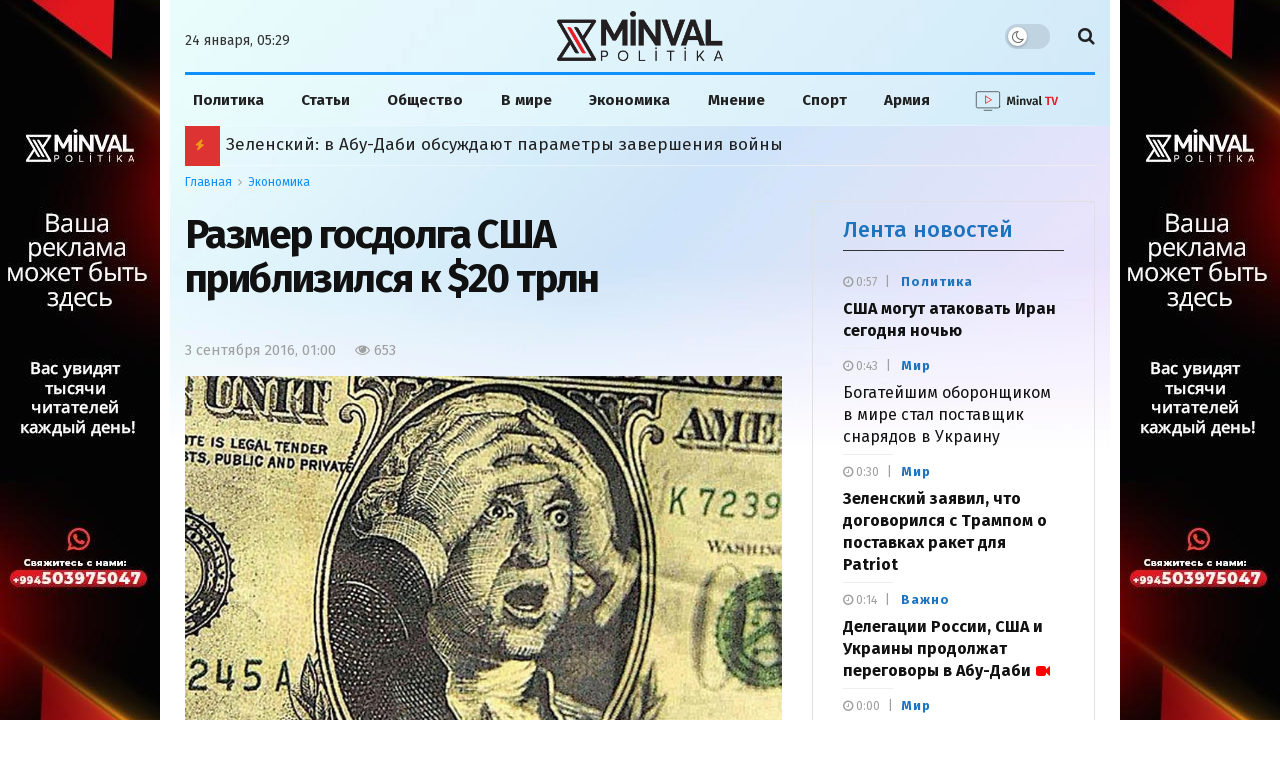

--- FILE ---
content_type: text/css
request_url: https://cdn.minval.az/css/style.css
body_size: 19294
content:

:root {
  --wp--preset--aspect-ratio--square: 1;
  --wp--preset--aspect-ratio--4-3: 4/3;
  --wp--preset--aspect-ratio--3-4: 3/4;
  --wp--preset--aspect-ratio--3-2: 3/2;
  --wp--preset--aspect-ratio--2-3: 2/3;
  --wp--preset--aspect-ratio--16-9: 16/9;
  --wp--preset--aspect-ratio--9-16: 9/16;
  --wp--preset--color--black: #000000;
  --wp--preset--color--cyan-bluish-gray: #abb8c3;
  --wp--preset--color--white: #ffffff;
  --wp--preset--color--pale-pink: #f78da7;
  --wp--preset--color--vivid-red: #cf2e2e;
  --wp--preset--color--luminous-vivid-orange: #ff6900;
  --wp--preset--color--luminous-vivid-amber: #fcb900;
  --wp--preset--color--light-green-cyan: #7bdcb5;
  --wp--preset--color--vivid-green-cyan: #00d084;
  --wp--preset--color--pale-cyan-blue: #8ed1fc;
  --wp--preset--color--vivid-cyan-blue: #0693e3;
  --wp--preset--color--vivid-purple: #9b51e0;
  --wp--preset--gradient--vivid-cyan-blue-to-vivid-purple: linear-gradient(135deg, rgba(6, 147, 227, 1) 0%, rgb(155, 81, 224) 100%);
  --wp--preset--gradient--light-green-cyan-to-vivid-green-cyan: linear-gradient(135deg, rgb(122, 220, 180) 0%, rgb(0, 208, 130) 100%);
  --wp--preset--gradient--luminous-vivid-amber-to-luminous-vivid-orange: linear-gradient(135deg, rgba(252, 185, 0, 1) 0%, rgba(255, 105, 0, 1) 100%);
  --wp--preset--gradient--luminous-vivid-orange-to-vivid-red: linear-gradient(135deg, rgba(255, 105, 0, 1) 0%, rgb(207, 46, 46) 100%);
  --wp--preset--gradient--very-light-gray-to-cyan-bluish-gray: linear-gradient(135deg, rgb(238, 238, 238) 0%, rgb(169, 184, 195) 100%);
  --wp--preset--gradient--cool-to-warm-spectrum: linear-gradient(135deg, rgb(74, 234, 220) 0%, rgb(151, 120, 209) 20%, rgb(207, 42, 186) 40%, rgb(238, 44, 130) 60%, rgb(251, 105, 98) 80%, rgb(254, 248, 76) 100%);
  --wp--preset--gradient--blush-light-purple: linear-gradient(135deg, rgb(255, 206, 236) 0%, rgb(152, 150, 240) 100%);
  --wp--preset--gradient--blush-bordeaux: linear-gradient(135deg, rgb(254, 205, 165) 0%, rgb(254, 45, 45) 50%, rgb(107, 0, 62) 100%);
  --wp--preset--gradient--luminous-dusk: linear-gradient(135deg, rgb(255, 203, 112) 0%, rgb(199, 81, 192) 50%, rgb(65, 88, 208) 100%);
  --wp--preset--gradient--pale-ocean: linear-gradient(135deg, rgb(255, 245, 203) 0%, rgb(182, 227, 212) 50%, rgb(51, 167, 181) 100%);
  --wp--preset--gradient--electric-grass: linear-gradient(135deg, rgb(202, 248, 128) 0%, rgb(113, 206, 126) 100%);
  --wp--preset--gradient--midnight: linear-gradient(135deg, rgb(2, 3, 129) 0%, rgb(40, 116, 252) 100%);
  --wp--preset--font-size--small: 13px;
  --wp--preset--font-size--medium: 20px;
  --wp--preset--font-size--large: 36px;
  --wp--preset--font-size--x-large: 42px;
  --wp--preset--spacing--20: 0.44rem;
  --wp--preset--spacing--30: 0.67rem;
  --wp--preset--spacing--40: 1rem;
  --wp--preset--spacing--50: 1.5rem;
  --wp--preset--spacing--60: 2.25rem;
  --wp--preset--spacing--70: 3.38rem;
  --wp--preset--spacing--80: 5.06rem;
  --wp--preset--shadow--natural: 6px 6px 9px rgba(0, 0, 0, 0.2);
  --wp--preset--shadow--deep: 12px 12px 50px rgba(0, 0, 0, 0.4);
  --wp--preset--shadow--sharp: 6px 6px 0px rgba(0, 0, 0, 0.2);
  --wp--preset--shadow--outlined: 6px 6px 0px -3px rgba(255, 255, 255, 1), 6px 6px rgba(0, 0, 0, 1);
  --wp--preset--shadow--crisp: 6px 6px 0px rgba(0, 0, 0, 1);
}

:where(.is-layout-flex) {
  gap: 0.5em;
}

:where(.is-layout-grid) {
  gap: 0.5em;
}

body .is-layout-flex {
  display: flex;
}

.is-layout-flex {
  flex-wrap: wrap;
  align-items: center;
}

.is-layout-flex> :is(*, div) {
  margin: 0;
}

body .is-layout-grid {
  display: grid;
}

.is-layout-grid> :is(*, div) {
  margin: 0;
}

:where(.wp-block-columns.is-layout-flex) {
  gap: 2em;
}

:where(.wp-block-columns.is-layout-grid) {
  gap: 2em;
}

:where(.wp-block-post-template.is-layout-flex) {
  gap: 1.25em;
}

:where(.wp-block-post-template.is-layout-grid) {
  gap: 1.25em;
}

.has-black-color {
  color: var(--wp--preset--color--black) !important;
}

.has-cyan-bluish-gray-color {
  color: var(--wp--preset--color--cyan-bluish-gray) !important;
}

.has-white-color {
  color: var(--wp--preset--color--white) !important;
}

.has-pale-pink-color {
  color: var(--wp--preset--color--pale-pink) !important;
}

.has-vivid-red-color {
  color: var(--wp--preset--color--vivid-red) !important;
}

.has-luminous-vivid-orange-color {
  color: var(--wp--preset--color--luminous-vivid-orange) !important;
}

.has-luminous-vivid-amber-color {
  color: var(--wp--preset--color--luminous-vivid-amber) !important;
}

.has-light-green-cyan-color {
  color: var(--wp--preset--color--light-green-cyan) !important;
}

.has-vivid-green-cyan-color {
  color: var(--wp--preset--color--vivid-green-cyan) !important;
}

.has-pale-cyan-blue-color {
  color: var(--wp--preset--color--pale-cyan-blue) !important;
}

.has-vivid-cyan-blue-color {
  color: var(--wp--preset--color--vivid-cyan-blue) !important;
}

.has-vivid-purple-color {
  color: var(--wp--preset--color--vivid-purple) !important;
}

.has-black-background-color {
  background-color: var(--wp--preset--color--black) !important;
}

.has-cyan-bluish-gray-background-color {
  background-color: var(--wp--preset--color--cyan-bluish-gray) !important;
}

.has-white-background-color {
  background-color: var(--wp--preset--color--white) !important;
}

.has-pale-pink-background-color {
  background-color: var(--wp--preset--color--pale-pink) !important;
}

.has-vivid-red-background-color {
  background-color: var(--wp--preset--color--vivid-red) !important;
}

.has-luminous-vivid-orange-background-color {
  background-color: var(--wp--preset--color--luminous-vivid-orange) !important;
}

.has-luminous-vivid-amber-background-color {
  background-color: var(--wp--preset--color--luminous-vivid-amber) !important;
}

.has-light-green-cyan-background-color {
  background-color: var(--wp--preset--color--light-green-cyan) !important;
}

.has-vivid-green-cyan-background-color {
  background-color: var(--wp--preset--color--vivid-green-cyan) !important;
}

.has-pale-cyan-blue-background-color {
  background-color: var(--wp--preset--color--pale-cyan-blue) !important;
}

.has-vivid-cyan-blue-background-color {
  background-color: var(--wp--preset--color--vivid-cyan-blue) !important;
}

.has-vivid-purple-background-color {
  background-color: var(--wp--preset--color--vivid-purple) !important;
}

.has-black-border-color {
  border-color: var(--wp--preset--color--black) !important;
}

.has-cyan-bluish-gray-border-color {
  border-color: var(--wp--preset--color--cyan-bluish-gray) !important;
}

.has-white-border-color {
  border-color: var(--wp--preset--color--white) !important;
}

.has-pale-pink-border-color {
  border-color: var(--wp--preset--color--pale-pink) !important;
}

.has-vivid-red-border-color {
  border-color: var(--wp--preset--color--vivid-red) !important;
}

.has-luminous-vivid-orange-border-color {
  border-color: var(--wp--preset--color--luminous-vivid-orange) !important;
}

.has-luminous-vivid-amber-border-color {
  border-color: var(--wp--preset--color--luminous-vivid-amber) !important;
}

.has-light-green-cyan-border-color {
  border-color: var(--wp--preset--color--light-green-cyan) !important;
}

.has-vivid-green-cyan-border-color {
  border-color: var(--wp--preset--color--vivid-green-cyan) !important;
}

.has-pale-cyan-blue-border-color {
  border-color: var(--wp--preset--color--pale-cyan-blue) !important;
}

.has-vivid-cyan-blue-border-color {
  border-color: var(--wp--preset--color--vivid-cyan-blue) !important;
}

.has-vivid-purple-border-color {
  border-color: var(--wp--preset--color--vivid-purple) !important;
}

.has-vivid-cyan-blue-to-vivid-purple-gradient-background {
  background: var(--wp--preset--gradient--vivid-cyan-blue-to-vivid-purple) !important;
}

.has-light-green-cyan-to-vivid-green-cyan-gradient-background {
  background: var(--wp--preset--gradient--light-green-cyan-to-vivid-green-cyan) !important;
}

.has-luminous-vivid-amber-to-luminous-vivid-orange-gradient-background {
  background: var(--wp--preset--gradient--luminous-vivid-amber-to-luminous-vivid-orange) !important;
}

.has-luminous-vivid-orange-to-vivid-red-gradient-background {
  background: var(--wp--preset--gradient--luminous-vivid-orange-to-vivid-red) !important;
}

.has-very-light-gray-to-cyan-bluish-gray-gradient-background {
  background: var(--wp--preset--gradient--very-light-gray-to-cyan-bluish-gray) !important;
}

.has-cool-to-warm-spectrum-gradient-background {
  background: var(--wp--preset--gradient--cool-to-warm-spectrum) !important;
}

.has-blush-light-purple-gradient-background {
  background: var(--wp--preset--gradient--blush-light-purple) !important;
}

.has-blush-bordeaux-gradient-background {
  background: var(--wp--preset--gradient--blush-bordeaux) !important;
}

.has-luminous-dusk-gradient-background {
  background: var(--wp--preset--gradient--luminous-dusk) !important;
}

.has-pale-ocean-gradient-background {
  background: var(--wp--preset--gradient--pale-ocean) !important;
}

.has-electric-grass-gradient-background {
  background: var(--wp--preset--gradient--electric-grass) !important;
}

.has-midnight-gradient-background {
  background: var(--wp--preset--gradient--midnight) !important;
}

.has-small-font-size {
  font-size: var(--wp--preset--font-size--small) !important;
}

.has-medium-font-size {
  font-size: var(--wp--preset--font-size--medium) !important;
}

.has-large-font-size {
  font-size: var(--wp--preset--font-size--large) !important;
}

.has-x-large-font-size {
  font-size: var(--wp--preset--font-size--x-large) !important;
}

:where(.wp-block-post-template.is-layout-flex) {
  gap: 1.25em;
}

:where(.wp-block-post-template.is-layout-grid) {
  gap: 1.25em;
}

:where(.wp-block-columns.is-layout-flex) {
  gap: 2em;
}

:where(.wp-block-columns.is-layout-grid) {
  gap: 2em;
}

:root :where(.wp-block-pullquote) {
  font-size: 1.5em;
  line-height: 1.6;
}

  /*! This file is auto-generated */
  .wp-block-button__link {
    color: #fff;
    background-color: #32373c;
    border-radius: 9999px;
    box-shadow: none;
    text-decoration: none;
    padding: calc(.667em + 2px) calc(1.333em + 2px);
    font-size: 1.125em
  }

  .wp-block-file__button {
    background: #32373c;
    color: #fff;
    text-decoration: none
  }
  @media only screen and (min-width : 1200px) {

    .container,
    .jeg_vc_content>.vc_row,
    .jeg_vc_content>.vc_element>.vc_row,
    .jeg_vc_content>.vc_row[data-vc-full-width="true"]:not([data-vc-stretch-content="true"])>.jeg-vc-wrapper,
    .jeg_vc_content>.vc_element>.vc_row[data-vc-full-width="true"]:not([data-vc-stretch-content="true"])>.jeg-vc-wrapper {
      max-width: 1370px;
    }

    .elementor-section.elementor-section-boxed>.elementor-container {
      max-width: 1370px;
    }
  }

  @media only screen and (min-width : 1441px) {

    .container,
    .jeg_vc_content>.vc_row,
    .jeg_vc_content>.vc_element>.vc_row,
    .jeg_vc_content>.vc_row[data-vc-full-width="true"]:not([data-vc-stretch-content="true"])>.jeg-vc-wrapper,
    .jeg_vc_content>.vc_element>.vc_row[data-vc-full-width="true"]:not([data-vc-stretch-content="true"])>.jeg-vc-wrapper {
      max-width: 1370px;
    }

    .elementor-section.elementor-section-boxed>.elementor-container {
      max-width: 1370px;
    }
  }

  body {
    --j-body-color: #333333;
    --j-accent-color: #174e96;
    --j-alt-color: #174259;
    --j-heading-color: #111111;
  }

  body,
  .jeg_newsfeed_list .tns-outer .tns-controls button,
  .jeg_filter_button,
  .owl-carousel .owl-nav div,
  .jeg_readmore,
  .jeg_hero_style_7 .jeg_post_meta a,
  .widget_calendar thead th,
  .widget_calendar tfoot a,
  .jeg_socialcounter a,
  .entry-header .jeg_meta_like a,
  .entry-header .jeg_meta_comment a,
  .entry-header .jeg_meta_donation a,
  .entry-header .jeg_meta_bookmark a,
  .entry-content tbody tr:hover,
  .entry-content th,
  .jeg_splitpost_nav li:hover a,
  #breadcrumbs a,
  .jeg_author_socials a:hover,
  .jeg_footer_content a,
  .jeg_footer_bottom a,
  .jeg_cartcontent,
  .woocommerce .woocommerce-breadcrumb a {
    color: #333333;
  }

  a,
  .jeg_menu_style_5>li>a:hover,
  .jeg_menu_style_5>li.sfHover>a,
  .jeg_menu_style_5>li.current-menu-item>a,
  .jeg_menu_style_5>li.current-menu-ancestor>a,
  .jeg_navbar .jeg_menu:not(.jeg_main_menu)>li>a:hover,
  .jeg_midbar .jeg_menu:not(.jeg_main_menu)>li>a:hover,
  .jeg_side_tabs li.active,
  .jeg_block_heading_5 strong,
  .jeg_block_heading_6 strong,
  .jeg_block_heading_7 strong,
  .jeg_block_heading_8 strong,
  .jeg_subcat_list li a:hover,
  .jeg_subcat_list li button:hover,
  .jeg_pl_lg_7 .jeg_thumb .jeg_post_category a,
  .jeg_pl_xs_2:before,
  .jeg_pl_xs_4 .jeg_postblock_content:before,
  .jeg_postblock .jeg_post_title a:hover,
  .jeg_hero_style_6 .jeg_post_title a:hover,
  .jeg_sidefeed .jeg_pl_xs_3 .jeg_post_title a:hover,
  .widget_jnews_popular .jeg_post_title a:hover,
  .jeg_meta_author a,
  .widget_archive li a:hover,
  .widget_pages li a:hover,
  .widget_meta li a:hover,
  .widget_recent_entries li a:hover,
  .widget_rss li a:hover,
  .widget_rss cite,
  .widget_categories li a:hover,
  .widget_categories li.current-cat>a,
  #breadcrumbs a:hover,
  .jeg_share_count .counts,
  .commentlist .bypostauthor>.comment-body>.comment-author>.fn,
  span.required,
  .jeg_review_title,
  .bestprice .price,
  .authorlink a:hover,
  .jeg_vertical_playlist .jeg_video_playlist_play_icon,
  .jeg_vertical_playlist .jeg_video_playlist_item.active .jeg_video_playlist_thumbnail:before,
  .jeg_horizontal_playlist .jeg_video_playlist_play,
  .woocommerce li.product .pricegroup .button,
  .widget_display_forums li a:hover,
  .widget_display_topics li:before,
  .widget_display_replies li:before,
  .widget_display_views li:before,
  .bbp-breadcrumb a:hover,
  .jeg_mobile_menu li.sfHover>a,
  .jeg_mobile_menu li a:hover,
  .split-template-6 .pagenum,
  .jeg_mobile_menu_style_5>li>a:hover,
  .jeg_mobile_menu_style_5>li.sfHover>a,
  .jeg_mobile_menu_style_5>li.current-menu-item>a,
  .jeg_mobile_menu_style_5>li.current-menu-ancestor>a {
    color: #174e96;
  }

  .jeg_menu_style_1>li>a:before,
  .jeg_menu_style_2>li>a:before,
  .jeg_menu_style_3>li>a:before,
  .jeg_side_toggle,
  .jeg_slide_caption .jeg_post_category a,
  .jeg_slider_type_1_wrapper .tns-controls button.tns-next,
  .jeg_block_heading_1 .jeg_block_title span,
  .jeg_block_heading_2 .jeg_block_title span,
  .jeg_block_heading_3,
  .jeg_block_heading_4 .jeg_block_title span,
  .jeg_block_heading_6:after,
  .jeg_pl_lg_box .jeg_post_category a,
  .jeg_pl_md_box .jeg_post_category a,
  .jeg_readmore:hover,
  .jeg_thumb .jeg_post_category a,
  .jeg_block_loadmore a:hover,
  .jeg_postblock.alt .jeg_block_loadmore a:hover,
  .jeg_block_loadmore a.active,
  .jeg_postblock_carousel_2 .jeg_post_category a,
  .jeg_heroblock .jeg_post_category a,
  .jeg_pagenav_1 .page_number.active,
  .jeg_pagenav_1 .page_number.active:hover,
  input[type="submit"],
  .btn,
  .button,
  .widget_tag_cloud a:hover,
  .popularpost_item:hover .jeg_post_title a:before,
  .jeg_splitpost_4 .page_nav,
  .jeg_splitpost_5 .page_nav,
  .jeg_post_via a:hover,
  .jeg_post_source a:hover,
  .jeg_post_tags a:hover,
  .comment-reply-title small a:before,
  .comment-reply-title small a:after,
  .jeg_storelist .productlink,
  .authorlink li.active a:before,
  .jeg_footer.dark .socials_widget:not(.nobg) a:hover .fa,
  div.jeg_breakingnews_title,
  .jeg_overlay_slider_bottom_wrapper .tns-controls button,
  .jeg_overlay_slider_bottom_wrapper .tns-controls button:hover,
  .jeg_vertical_playlist .jeg_video_playlist_current,
  .woocommerce span.onsale,
  .woocommerce #respond input#submit:hover,
  .woocommerce a.button:hover,
  .woocommerce button.button:hover,
  .woocommerce input.button:hover,
  .woocommerce #respond input#submit.alt,
  .woocommerce a.button.alt,
  .woocommerce button.button.alt,
  .woocommerce input.button.alt,
  .jeg_popup_post .caption,
  .jeg_footer.dark input[type="submit"],
  .jeg_footer.dark .btn,
  .jeg_footer.dark .button,
  .footer_widget.widget_tag_cloud a:hover,
  .jeg_inner_content .content-inner .jeg_post_category a:hover,
  #buddypress .standard-form button,
  #buddypress a.button,
  #buddypress input[type="submit"],
  #buddypress input[type="button"],
  #buddypress input[type="reset"],
  #buddypress ul.button-nav li a,
  #buddypress .generic-button a,
  #buddypress .generic-button button,
  #buddypress .comment-reply-link,
  #buddypress a.bp-title-button,
  #buddypress.buddypress-wrap .members-list li .user-update .activity-read-more a,
  div#buddypress .standard-form button:hover,
  div#buddypress a.button:hover,
  div#buddypress input[type="submit"]:hover,
  div#buddypress input[type="button"]:hover,
  div#buddypress input[type="reset"]:hover,
  div#buddypress ul.button-nav li a:hover,
  div#buddypress .generic-button a:hover,
  div#buddypress .generic-button button:hover,
  div#buddypress .comment-reply-link:hover,
  div#buddypress a.bp-title-button:hover,
  div#buddypress.buddypress-wrap .members-list li .user-update .activity-read-more a:hover,
  #buddypress #item-nav .item-list-tabs ul li a:before,
  .jeg_inner_content .jeg_meta_container .follow-wrapper a {
    background-color: #174e96;
  }

  .jeg_block_heading_7 .jeg_block_title span,
  .jeg_readmore:hover,
  .jeg_block_loadmore a:hover,
  .jeg_block_loadmore a.active,
  .jeg_pagenav_1 .page_number.active,
  .jeg_pagenav_1 .page_number.active:hover,
  .jeg_pagenav_3 .page_number:hover,
  .jeg_prevnext_post a:hover h3,
  .jeg_overlay_slider .jeg_post_category,
  .jeg_sidefeed .jeg_post.active,
  .jeg_vertical_playlist.jeg_vertical_playlist .jeg_video_playlist_item.active .jeg_video_playlist_thumbnail img,
  .jeg_horizontal_playlist .jeg_video_playlist_item.active {
    border-color: #174e96;
  }

  .jeg_tabpost_nav li.active,
  .woocommerce div.product .woocommerce-tabs ul.tabs li.active,
  .jeg_mobile_menu_style_1>li.current-menu-item a,
  .jeg_mobile_menu_style_1>li.current-menu-ancestor a,
  .jeg_mobile_menu_style_2>li.current-menu-item::after,
  .jeg_mobile_menu_style_2>li.current-menu-ancestor::after,
  .jeg_mobile_menu_style_3>li.current-menu-item::before,
  .jeg_mobile_menu_style_3>li.current-menu-ancestor::before {
    border-bottom-color: #174e96;
  }

  .jeg_post_meta .fa,
  .jeg_post_meta .jpwt-icon,
  .entry-header .jeg_post_meta .fa,
  .jeg_review_stars,
  .jeg_price_review_list {
    color: #174259;
  }

  .jeg_share_button.share-float.share-monocrhome a {
    background-color: #174259;
  }

  h1,
  h2,
  h3,
  h4,
  h5,
  h6,
  .jeg_post_title a,
  .entry-header .jeg_post_title,
  .jeg_hero_style_7 .jeg_post_title a,
  .jeg_block_title,
  .jeg_splitpost_bar .current_title,
  .jeg_video_playlist_title,
  .gallery-caption,
  .jeg_push_notification_button>a.button {
    color: #111111;
  }

  .split-template-9 .pagenum,
  .split-template-10 .pagenum,
  .split-template-11 .pagenum,
  .split-template-12 .pagenum,
  .split-template-13 .pagenum,
  .split-template-15 .pagenum,
  .split-template-18 .pagenum,
  .split-template-20 .pagenum,
  .split-template-19 .current_title span,
  .split-template-20 .current_title span {
    background-color: #111111;
  }

  .jeg_topbar .jeg_nav_row,
  .jeg_topbar .jeg_search_no_expand .jeg_search_input {
    line-height: 32px;
  }

  .jeg_topbar .jeg_nav_row,
  .jeg_topbar .jeg_nav_icon {
    height: 32px;
  }

  .jeg_midbar {
    height: 72px;
  }

  .jeg_header .jeg_bottombar,
  .jeg_header .jeg_bottombar.jeg_navbar_dark,
  .jeg_bottombar.jeg_navbar_boxed .jeg_nav_row,
  .jeg_bottombar.jeg_navbar_dark.jeg_navbar_boxed .jeg_nav_row {
    border-top-width: 3px;
  }

  .jeg_header_wrapper .jeg_bottombar,
  .jeg_header_wrapper .jeg_bottombar.jeg_navbar_dark,
  .jeg_bottombar.jeg_navbar_boxed .jeg_nav_row,
  .jeg_bottombar.jeg_navbar_dark.jeg_navbar_boxed .jeg_nav_row {
    border-top-color: #111111;
  }

  .jeg_stickybar,
  .jeg_stickybar.dark {
    border-bottom-width: 3px;
  }

  .jeg_stickybar,
  .jeg_stickybar.dark,
  .jeg_stickybar.jeg_navbar_boxed .jeg_nav_row {
    border-bottom-color: #111111;
  }

  .jeg_header .socials_widget>a>i.fa:before {
    color: #aaaaaa;
  }

  .jeg_header .socials_widget.nobg>a>span.jeg-icon svg {
    fill: #aaaaaa;
  }

  .jeg_header .socials_widget>a>span.jeg-icon svg {
    fill: #aaaaaa;
  }

  .jeg_aside_item.socials_widget>a>i.fa:before {
    color: #777777;
  }

  .jeg_aside_item.socials_widget.nobg a span.jeg-icon svg {
    fill: #777777;
  }

  .jeg_aside_item.socials_widget a span.jeg-icon svg {
    fill: #777777;
  }

  .jeg_header .jeg_button_1 .btn {
    background: #111111;
  }

  .jeg_nav_search {
    width: 34%;
  }

  body,
  input,
  textarea,
  select,
  .chosen-container-single .chosen-single,
  .btn,
  .button {
    font-family: "Fira Sans", Helvetica, Arial, sans-serif;
  }

  .jeg_header,
  .jeg_mobile_wrapper {
    font-family: "Fira Sans", Helvetica, Arial, sans-serif;
  }

  .jeg_main_menu>li>a {
    font-family: "Fira Sans", Helvetica, Arial, sans-serif;
  }

  .jeg_post_title,
  .entry-header .jeg_post_title,
  .jeg_single_tpl_2 .entry-header .jeg_post_title,
  .jeg_single_tpl_3 .entry-header .jeg_post_title,
  .jeg_single_tpl_6 .entry-header .jeg_post_title,
  .jeg_content .jeg_custom_title_wrapper .jeg_post_title {
    font-family: "Fira Sans", Helvetica, Arial, sans-serif;
  }

  h3.jeg_block_title,
  .jeg_footer .jeg_footer_heading h3,
  .jeg_footer .widget h2,
  .jeg_tabpost_nav li {
    font-family: "Fira Sans", Helvetica, Arial, sans-serif;
    font-size: 24px;
  }

  .jeg_post_excerpt p,
  .content-inner p {
    font-family: "Noto Serif", Helvetica, Arial, sans-serif;
  }

  .jeg_thumb .jeg_post_category a,
  .jeg_pl_lg_box .jeg_post_category a,
  .jeg_pl_md_box .jeg_post_category a,
  .jeg_postblock_carousel_2 .jeg_post_category a,
  .jeg_heroblock .jeg_post_category a,
  .jeg_slide_caption .jeg_post_category a {
    background-color: #111111;
  }

  .jeg_overlay_slider .jeg_post_category,
  .jeg_thumb .jeg_post_category a,
  .jeg_pl_lg_box .jeg_post_category a,
  .jeg_pl_md_box .jeg_post_category a,
  .jeg_postblock_carousel_2 .jeg_post_category a,
  .jeg_heroblock .jeg_post_category a,
  .jeg_slide_caption .jeg_post_category a {
    border-color: #111111;
  }
</style>
<style type="text/css">
  .no_thumbnail .jeg_thumb,
  .thumbnail-container.no_thumbnail {
    display: none !important;
  }

  .jeg_search_result .jeg_pl_xs_3.no_thumbnail .jeg_postblock_content,
  .jeg_sidefeed .jeg_pl_xs_3.no_thumbnail .jeg_postblock_content,
  .jeg_pl_sm.no_thumbnail .jeg_postblock_content {
    margin-left: 0;
  }

  .jeg_postblock_11 .no_thumbnail .jeg_postblock_content,
  .jeg_postblock_12 .no_thumbnail .jeg_postblock_content,
  .jeg_postblock_12.jeg_col_3o3 .no_thumbnail .jeg_postblock_content {
    margin-top: 0;
  }

  .jeg_postblock_15 .jeg_pl_md_box.no_thumbnail .jeg_postblock_content,
  .jeg_postblock_19 .jeg_pl_md_box.no_thumbnail .jeg_postblock_content,
  .jeg_postblock_24 .jeg_pl_md_box.no_thumbnail .jeg_postblock_content,
  .jeg_sidefeed .jeg_pl_md_box .jeg_postblock_content {
    position: relative;
  }

  .jeg_postblock_carousel_2 .no_thumbnail .jeg_post_title a,
  .jeg_postblock_carousel_2 .no_thumbnail .jeg_post_title a:hover,
  .jeg_postblock_carousel_2 .no_thumbnail .jeg_post_meta .fa {
    color: #212121 !important;
  }

  .jnews-dark-mode .jeg_postblock_carousel_2 .no_thumbnail .jeg_post_title a,
  .jnews-dark-mode .jeg_postblock_carousel_2 .no_thumbnail .jeg_post_title a:hover,
  .jnews-dark-mode .jeg_postblock_carousel_2 .no_thumbnail .jeg_post_meta .fa {
    color: #fff !important;
  }
</style>
<style type="text/css" id="wp-custom-css">
  /*  additional JNews */
  .jeg_slider_type_4_wrapper.mobile-manshet .jeg_slide_item_wrapper {
    min-height: 300px;
  }

  .jeg_slider_type_4_wrapper.mobile-manshet .jeg_slide_item_wrapper .jeg_slide_item {
    min-height: 300px;
    padding-bottom: 0;
  }

  @media screen and (max-width:600px) {
    .jeg_owlslider .tns-controls button {
      opacity: 1 !important;
    }

    .jeg_slider_wrapper.jeg_owlslider .tns-controls button {
      border-radius: 50%;
      background-color: #ffffff3d;
      color: #fff;
      width: 35px;
      height: 35px;
      line-height: 35px;
    }

    .jeg_slider_wrapper.jeg_owlslider .tns-controls button.tns-prev {
      top: 0;
      font-weight: 700;
    }

    .jeg_slider_wrapper.jeg_owlslider .tns-controls button.tns-next {
      top: 0;
      font-weight: 700;
    }

    .jeg_slider_wrapper.jeg_owlslider .tns-controls button.tns-prev:before {
      position: absolute;
      left: -2px;
      top: 0;
    }

    .jeg_slider_wrapper.jeg_owlslider .tns-controls button.tns-next:before {
      position: absolute;
      right: -2px;
      top: 0;
    }
  }

  /*  end of additional JNews */
  .jeg_slider_type_4 .jeg_slide_item {
    min-height: 300px;
    height: 100%;
    border-radius: 10px;
    overflow: hidden
  }

  .jeg_slider_type_4 .jeg_slide_caption:after,
  .jeg_slider_type_4 .jeg_slide_caption:before {
    display: none;
  }

  .mobile-manshet .jeg_slider_type_4 .jeg_slide_caption {
    text-align: left;
    width: 90%;
    top: 75%;
    overflow: hidden;
  }

  .mobile-manshet .jeg_post_category,
  .mobile-manshet .jeg_post_meta {
    display: none;
  }

  .mobile-manshet .jeg_slider_type_4 .jeg_slide_item:before {
    border-radius: 10px;
  }

  .jeg_mobile_logo img {
    max-height: 50px;
    margin-left: 30px;
  }

  .jeg_navbar_mobile .jeg_search_toggle {
    color: #9f9d9d;
  }

  .jeg_news_ticker {
    padding-right: 0;
    padding-left: 6px;
  }

  .jeg_menu_icon_enable .jeg_font_menu {
    height: 40px;
    margin-right: 0;
  }

  .jeg_menu_style_5>li:last-child a {
    color: #006A72;
  }

  .jeg_mobile_menu li:last-child a {
    color: #006A72;
  }

  .cool-tag-cloud .ctcleft a,
  .cool-tag-cloud .ctcleft .tag-cloud-link {
    padding: 3px 10px 0 14px !important;
    border-radius: 4px
  }

  .cool-tag-cloud .ctcblue .ctcleft a,
  .cool-tag-cloud .ctcblue .ctcleft .tag-cloud-link {
    background: none !important;
    background-color: #f1f6fb !important;
  }

  .cool-tag-cloud a {
    font-size: 14px !important;
    text-transform: uppercase;
  }

  .cool-tag-cloud .ctcblue .ctcleft a:after,
  .cool-tag-cloud .ctcblue .ctcleft .tag-cloud-link:after {
    background: none !important;
  }

  /* .jeg_slider_wrapper.jeg_owlslider .tns-controls button.tns-prev, .jeg_slider_wrapper.jeg_owlslider .tns-controls button.tns-next { 	display: none; } */
  .jeg_logo img {
    height: 50px;
  }

  .manshet-right .jeg_thumb {
    display: none;
  }

  .manshet-right .jeg_post_title:first-child {
    margin-top: 0 !important;
  }

  .vajnoe-title {
    margin-top: 0 !important;
    margin-bottom: -2px !important;
  }

  /* .manshet-right-block { 	padding: 0 !important; } */
  .lenta-section {
    border-left: 1px solid #ebe1e1;
  }

  .lenta-section .jeg_block_container {
    overflow-y: scroll;
    height: 1260px;
    margin-bottom: 11px;
    scrollbar-width: thin;
  }

  @media only screen and (max-width:600px) {
    .lenta-section {
      border-left: 0 !important;
    }
  }

  .manshet .jeg_post_title,
  .manshet-right .jeg_post_title {
    font-family: Helvetica, Arial, sans-serif;
  }

  .jeg_pl_sm_2 {
    margin-bottom: 6px;
  }

  .jeg_pl_sm_2:after {
    margin-top: 6px;
  }

  .manshet-right .jeg_post_meta,
  .manshet .jeg_post_meta {
    display: none;
  }

  .manshet .jeg_post_category {
    display: none;
  }

  .jeg_post.format-video .jeg_thumb:after {
    content: "\f04b";
    border: none;
    background: red;
    height: unset;
    border-radius: 0;
  }

  .jeg_post.format-gallery .jeg_thumb:after {
    content: "\f030";
    border: none;
    background: red;
    height: unset;
    border-radius: 0;
    font-size: 18px;
    line-height: 34px;
    width: 36px;
  }

  .jeg_postblock_carousel_2 .jeg_post.format-gallery .jeg_thumb:after,
  .jeg_postblock_carousel_2 .jeg_post.format-video .jeg_thumb:after {
    content: "\f030";
    border: none;
    background: red;
    height: unset;
    border-radius: 0;
    font-size: 18px;
    line-height: 34px;
    width: 36px;
  }

  .jeg_postblock_carousel_2 .jeg_post.format-gallery .jeg_thumb:after,
  .jeg_postblock_carousel_2 .jeg_post.format-video .jeg_thumb:after,
  .jeg_post.format-gallery .jeg_thumb:after,
  .jeg_post.format-video .jeg_thumb:after {
    left: unset;
    top: 0;
    right: 0;
    margin: 0;
    width: 36px;
    line-height: 34px;
  }

  .jeg_bottombar.jeg_navbar_boxed .jeg_nav_row {
    border-top-color: #1090ff;
  }

  .mneniya-section,
  .osoboe-mobile {
    background-color: #eee;
  }

  .jnews-dark-mode .mneniya-section {
    background-color: #eee0;
  }

  .jeg_pl_sm_2 .jeg_post_category a {
    text-transform: capitalize;
    font-size: 12px;
  }

  .top-5-block .jeg_post_excerpt,
  .top-5-block .jeg_post_meta {
    display: none;
  }

  .top-5-block.jeg_postblock_16 .jeg_posts {
    padding-top: 5px;
  }

  .top-5 .jeg_post.jeg_pl_lg_5 {
    margin-bottom: 0;
  }

  .top-5-block .jeg_pl_lg_5 .jeg_post_title {
    line-height: 25px;
  }

  .vse-novosti .vc_btn3.vc_btn3-color-blue.vc_btn3-style-modern:hover {
    background-color: red
  }

  .vse-novosti.vc_btn3-container.vc_btn3-center .vc_btn3-block.vc_btn3-size-lg {
    font-size: 18px
  }

  .jeg_block_loadmore a {
    background-color: #505050;
    height: 40px;
    line-height: 40px;
    align-content;
    color: #fff;
    font-weight: 500;
    text-transform: none;
    font-size: 12px
  }

  .jeg_block_loadmore a:after,
  .jeg_block_loadmore a:before {
    background: #174e96;
  }

  .jeg_main_menu>li>a {
    text-transform: uppercase;
  }

  .jeg_post_tags>span {
    display: none;
  }

  .top-5-block .jeg_block_container {
    overflow: hidden;
    height: 100%;
  }

  .top-5-block.jeg_postblock_16 {
    margin-bottom: 5px;
  }

  .jeg_post_meta a {
    font-size: 12px;
  }

  .molniya {
    max-width: 100%;
    width: 100%
  }

  .thumbnail-container img {
    transition: all .9s;
  }

  .jeg_thumb .thumbnail-container img:hover {
    transform: scale(1.04);
  }

  .widget_jnews_module_block_31 .jeg_postblock_31 {
    padding: 0 10px;
  }

  .lenta .jeg_postblock_content {
    position: relative;
  }

  .lenta .jeg_post_meta {
    position: absolute;
    top: 0;
    left: 0px;
  }

  .lenta .jeg_post_meta:after {
    content: "|";
    margin-left: 5px;
  }

  .lenta .jeg_post_category {
    position: relative;
    top: 0;
    left: 58px;
  }

  .special .jeg_block_heading_6 .jeg_block_title span {
    font-size: 22px;
  }

  .lenta .jeg_pl_sm_2 .jeg_post_category a {
    font-size: 13px;
    color: #1090ff;
  }

  .jeg_pl_sm .jeg_post_title {
    font-weight: 700;
  }

  .jeg_block_heading_6 .jeg_block_title {
    font-size: 22px;
    font-weight: 500;
    font-family: Fira Sans;
  }

  .lenta .jeg_block_heading_6 .jeg_block_title {
    font-size: 20px;
  }

  .jeg_pl_xs_4 .jeg_post_title {
    font-size: 15px;
    font-weight: 700;
    line-height: 22px;
  }

  .jeg_block_heading_6 .jeg_block_title span {
    font-size: 22px;
  }

  .jeg_news_ticker_control {
    display: none;
  }

  .jeg_news_ticker {
    border-right: 0;
    border-top: 0;
  }

  .my-post .jeg_meta_author a {
    text-decoration: underline;
    text-decoration-color: #1090ff;
    font-weight: 500;
    font-size: 16px;
    color: #000
  }

  .my_related_post .jeg_block_title span {
    font-size: 14px;
  }

  .my-post .jeg_meta_date a {
    font-size: 12px;
    text-transform: none;
  }

  .jeg_meta_date a {
    font-size: 12px;
    text-transform: none;
  }

  .molniya .post-date {
    display: none;
  }

  .my-post .jeg_meta_date a:before {
    content: "\F017";
    font: normal normal normal 12px/1 FontAwesome;
    margin-right: 4px;
  }

  .my-post .jeg_meta_date a {
    font-size: 14px;
  }

  .vajnoe-top .jeg_meta_author,
  .ne-propustite .jeg_meta_author {
    display: none;
  }

  .jeg_post_meta .jeg_meta_comment {
    display: none
  }

  .jeg_block_heading_6 {
    border-bottom: 1px solid #afafaf;
  }

  .jeg_pl_lg_box .jeg_post_title {
    font-weight: 500;
  }

  .jeg_slider_wrapper.jeg_owlslider .tns-nav button {
    width: 50px;
    height: 2px;
    border-radius: 0;
  }

  .tns-nav button {
    border-radius: none;
  }

  .custom_post_template h1.jeg_post_title {
    font-size: 40px;
  }

  #breadcrumbs .breadcrumb_last_link a {
    color: #1090ff;
  }

  #breadcrumbs a {
    color: #1090ff;
  }

  .vajnoe-mobile .jeg_block_title {
    font-size: 22px
  }

  .osoboe-mobile {
    padding-left: 0;
    padding-right: 0;
  }

  .jeg_slider_type_4 .jeg_slide_item {}

  .jeg_ad.jeg_ad_article.jnews_content_inline_ads .ads_code ins {
    max-width: 100%;
  }

  .jeg_post_excerpt p {
    font-size: 14px;
    line-height: 22px
  }

  .jeg_share_button a.expanded>span {
    display: none;
  }

  .myTag:before {
    content: '#';
    margin-right: 2px;
  }

  .myTagBlock {
    text-align: right;
    padding: 8px 20px;
    border-bottom: 1px solid #eee;
  }

  @media screen and (max-width:600px) {
    .myTagBlock {
      text-align: left;
      padding-left: 0;
    }

    .myTag {
      padding-left: 0 !important;
    }
  }

  .myTag {
    padding: 4px 16px;
    border-radius: 6px;
    transition: all .4s;
    font-family: Arial;
    line-height: 23px;
  }

  .newsTicker {
    padding-right: 0;
  }

  .tag-column {
    padding-left: 0;
  }

  .myTag:hover {
    color: red !important;
  }

  .fa-twitter:before {
    content: '\e61b' !important;
  }

  .jeg_share_button .jeg_btn-twitter {
    background-color: #000
  }

  .my_related_post .jeg_block_title span {
    color: #174e96;
    font-weight: 700
  }

  .mwl .mwl__metadata {
    display: none;
  }

  .jeg_preview_slider {
    background: #ececec !important;
  }

  .jeg_preview_media_content_navigation .next {
    background: linear-gradient(to right, rgba(0, 0, 0, 0) 0, rgba(0, 0, 0, .1) 100%) !important;
  }

  .jeg_preview_media_content_navigation .prev {
    background: linear-gradient(to right, rgba(0, 0, 0, .1) 0, rgba(0, 0, 0, 0) 100%) !important;
  }

  .jeg_preview_control .counter {
    color: #000;
  }

  .jeg_preview_bottom_slider {
    background-color: #eee !important;
  }

  .jeg_preview_slider .tns-inner,
  .jeg_preview_slider .tns-ovh {
    background-color: #eee !important;
  }

  .jeg_preview_media_holder .fullscreen-switch {
    color: #000 !important;
  }

  .jeg_preview_control .counter {
    text-shadow: none !important;
    font-weight: 600;
  }

  .jeg_nav_left {
    padding-top: 10px
  }

  .jeg_preview_media_content_navigation .next {
    right: 0 !important;
  }

  .jeg_preview_media_content_navigation .prev {
    left: 0 !important;
  }

  #tns2 .tns-item {
    padding-right: 4px !important;
  }

  .telegram-block-mobile {
    padding: 6px;
    border-top: 1px dashed silver;
    border-bottom: 1px dashed silver;
    max-width: 700px !important;
    width: 100% !important;
    margin: 0 auto !important;
  }

  @media screen and (max-width:600px) {
    .jeg_preview_control .left_control {
      margin-left: -8px !important;
    }

    .telegram-block {
      display: none !important;
    }

    .custom_post_template h1.jeg_post_title {
      font-size: 26px;
      line-height: 32px
    }
  }

  @media screen and (min-width:600px) {
    .telegram-block-mobile {
      display: none !important;
    }
  }

  #tns2-iw {
    margin: 0 0 0 2px !important;
  }

  .telegram-block {
    padding: 6px;
    border-top: 1px dashed silver;
    border-bottom: 1px dashed silver;
    max-width: 635px !important;
    width: 100% !important;
    margin: 0 auto !important;
  }

  .telegram-block .vc_btn3.vc_btn3-size-sm {
    font-size: 14px;
    padding: 3px 16px;
  }

  .telegram-block .vc_column_container {
    padding: 0 !important;
  }

  .telegram-block-mobile {
    flex-wrap: nowrap !important;
  }

  .tg-mobile-icon {
    width: 15% !important;
    padding: 0 !important;
  }

  .tg-content-mobile {
    width: 85% !important;
    padding: 0 !important;
  }

  .tg-icon {
    margin: 0 !important;
    max-width: 30px !important;
    width: 100%;
  }

  .tg-content p {
    font-size: 15px;
    font-family: "Fira Sans", Helvetica, Arial, sans-serif;
  }

  .my-post .entry-content {
    margin-bottom: 0;
  }

  .jeg_sharelist {
    justify-content: end;
  }

  .share-icon {
    display: flex;
    justify-content: end;
    padding: 0;
  }

  .podelitsya {
    margin-right: -80px;
  }

  .jnews_related_post_container .jeg_meta_author,
  .custom_post_template .jeg_meta_author+.jeg_meta_date:before,
  .my-post .jeg_meta_date a:before {
    display: none;
  }

  .jeg_postblock_3 .jeg_meta_author,
  .jeg_postblock_16 .jeg_meta_author {
    display: none;
  }

  /* Master */
  .single-post-date,
  .single-post-view-count {
    display: inline-block !important;
  }

  .single-post-view-count {
    color: #a0a0a0;
    font-size: 14px;
    margin-bottom: 10px;
  }

  .custom-post-tag {
    background: red;
    color: white;
    padding: 2px 3px;
    margin: 0 10px;
    font-size: 10px;
    white-space: nowrap;
    text-transform: uppercase;
    font-weight: 400;
    letter-spacing: 0.5px;
    font-family: Noto Sans, Arial, sans-serif;
  }

  .alert-dot {
    animation-name: fade;
    -webkit-animation-duration: 1500ms;
    -webkit-transform-origin: 50% 50%;
    -webkit-animation-iteration-count: infinite;
    -webkit-animation-timing-function: linear;
    width: 6px;
    height: 6px;
    background: white;
    display: inline-block;
    vertical-align: middle;
    border-radius: 50%;
    transform: translateY(-1px);
    margin-right: 2px;
  }

  @-webkit-keyframes fade {
    0% {
      opacity: 0;
    }

    50% {
      opacity: 1;
    }

    100% {
      opacity: 0;
    }
  }

  .custom-post-format i {
    color: #1e73be;
    font-size: 14px;
    margin-left: 5px;
  }

  .swiper-slide-thumb-active img {
    border-color: #c4cce1
  }

  @media screen and (min-width:600px) {
    .swiper-slide.swiper-slide-visible {
      width: 100px !important;
    }

    .swiper-container-free-mode>.swiper-wrapper {
      justify-content: center
    }
  }
</style>
<style type="text/css" data-type="vc_shortcodes-custom-css">
  .vc_custom_1724958435528 {
    background-color: #1090ff !important;
  }

  .vc_custom_1723929498034 {
    margin-bottom: 20px !important;
  }

  .vc_custom_1723752516657 {
    padding-top: 40px !important;
  }

  .vc_custom_1723927706885 {
    padding-top: 20px !important;
    padding-bottom: 20px !important;
    padding-left: 60px !important;
    background-color: #daebfa !important;
  }

  .vc_custom_1723927099062 {
    padding-top: 10px !important;
    padding-right: 100px !important;
    padding-bottom: 10px !important;
    padding-left: 30px !important;
    background-color: #f5f5f5 !important;
  }

  .vc_custom_1723927654658 {
    margin-top: -12px !important;
  }
</style>
<style type="text/css" data-type="vc_custom-css">
  .inner-content {
    max-width: 1320px;
    width: 100%;
  }
</style>
<style type="text/css" data-type="vc_shortcodes-custom-css">
  .vc_custom_1724334024451 {
    margin-top: -30px !important;
    margin-bottom: 20px !important;
  }

  .vc_custom_1724333742572 {
    margin-bottom: 0px !important;
  }

  .vc_custom_1724775237473 {
    margin-bottom: -20px !important;
    background-color: #f7f7f7 !important;
  }

  .vc_custom_1724415537783 {
    border-radius: 1px !important;
  }

  .vc_custom_1724416401554 {
    border-radius: 1px !important;
  }

  .vc_custom_1724418308115 {
    margin-bottom: 0px !important;
  }

  .vc_custom_1724689005176 {
    margin-bottom: 0px !important;
  }

  .vc_custom_1724417856034 {
    margin-bottom: 0px !important;
  }

  .vc_custom_1724419372347 {
    margin-bottom: 0px !important;
  }

  .vc_custom_1724688735052 {
    margin-bottom: 0px !important;
  }
</style>
<style type="text/css" data-type="vc_shortcodes-default-css">
  .vc_do_custom_heading {
    margin-bottom: 0.625rem;
    margin-top: 0;
  }

  .vc_do_custom_heading {
    margin-bottom: 0.625rem;
    margin-top: 0;
  }

  .vc_do_custom_heading {
    margin-bottom: 0.625rem;
    margin-top: 0;
  }
</style>
<style type="text/css" data-type="vc_shortcodes-custom-css">
  .vc_custom_1724333704725 {
    margin-top: -30px !important;
    margin-bottom: 20px !important;
  }

  .vc_custom_1724333659363 {
    margin-bottom: 0px !important;
  }

  .vc_custom_1724333670989 {
    margin-bottom: 0px !important;
  }

  .vc_custom_1724404540114 {
    margin-top: 5px !important;
    margin-bottom: -50px !important;
  }

  .vc_custom_1724405518282 {
    margin-top: -20px !important;
    margin-bottom: 0px !important;
  }

  .vc_custom_1724164422140 {
    margin-top: 10px !important;
  }

  .vc_custom_1723832542718 {
    margin-top: 20px !important;
  }

  .vc_custom_1724182102992 {
    margin-bottom: 0px !important;
  }

  .vc_custom_1724421086201 {
    margin-top: 28px !important;
  }

  .vc_custom_1724743942076 {
    margin-top: 0px !important;
  }

  .vc_custom_1724421049520 {
    background-color: #fff !important;
  }

  .vc_custom_1724688396137 {
    margin-top: 10px !important;
    background-color: #eeeeee !important;
  }

  .vc_custom_1724688414657 {
    margin-top: 10px !important;
    background-color: #eeeeee !important;
  }

    .wpb_animate_when_almost_visible {
      opacity: 1;
    }

 /*! This file is auto-generated */
 .wp-block-button__link {
  color: #fff;
  background-color: #32373c;
  border-radius: 9999px;
  box-shadow: none;
  text-decoration: none;
  padding: calc(.667em + 2px) calc(1.333em + 2px);
  font-size: 1.125em
}

.wp-block-file__button {
  background: #32373c;
  color: #fff;
  text-decoration: none
}
</style>
<style id="global-styles-inline-css" type="text/css">
:root {
  --wp--preset--aspect-ratio--square: 1;
  --wp--preset--aspect-ratio--4-3: 4/3;
  --wp--preset--aspect-ratio--3-4: 3/4;
  --wp--preset--aspect-ratio--3-2: 3/2;
  --wp--preset--aspect-ratio--2-3: 2/3;
  --wp--preset--aspect-ratio--16-9: 16/9;
  --wp--preset--aspect-ratio--9-16: 9/16;
  --wp--preset--color--black: #000000;
  --wp--preset--color--cyan-bluish-gray: #abb8c3;
  --wp--preset--color--white: #ffffff;
  --wp--preset--color--pale-pink: #f78da7;
  --wp--preset--color--vivid-red: #cf2e2e;
  --wp--preset--color--luminous-vivid-orange: #ff6900;
  --wp--preset--color--luminous-vivid-amber: #fcb900;
  --wp--preset--color--light-green-cyan: #7bdcb5;
  --wp--preset--color--vivid-green-cyan: #00d084;
  --wp--preset--color--pale-cyan-blue: #8ed1fc;
  --wp--preset--color--vivid-cyan-blue: #0693e3;
  --wp--preset--color--vivid-purple: #9b51e0;
  --wp--preset--gradient--vivid-cyan-blue-to-vivid-purple: linear-gradient(135deg, rgba(6, 147, 227, 1) 0%, rgb(155, 81, 224) 100%);
  --wp--preset--gradient--light-green-cyan-to-vivid-green-cyan: linear-gradient(135deg, rgb(122, 220, 180) 0%, rgb(0, 208, 130) 100%);
  --wp--preset--gradient--luminous-vivid-amber-to-luminous-vivid-orange: linear-gradient(135deg, rgba(252, 185, 0, 1) 0%, rgba(255, 105, 0, 1) 100%);
  --wp--preset--gradient--luminous-vivid-orange-to-vivid-red: linear-gradient(135deg, rgba(255, 105, 0, 1) 0%, rgb(207, 46, 46) 100%);
  --wp--preset--gradient--very-light-gray-to-cyan-bluish-gray: linear-gradient(135deg, rgb(238, 238, 238) 0%, rgb(169, 184, 195) 100%);
  --wp--preset--gradient--cool-to-warm-spectrum: linear-gradient(135deg, rgb(74, 234, 220) 0%, rgb(151, 120, 209) 20%, rgb(207, 42, 186) 40%, rgb(238, 44, 130) 60%, rgb(251, 105, 98) 80%, rgb(254, 248, 76) 100%);
  --wp--preset--gradient--blush-light-purple: linear-gradient(135deg, rgb(255, 206, 236) 0%, rgb(152, 150, 240) 100%);
  --wp--preset--gradient--blush-bordeaux: linear-gradient(135deg, rgb(254, 205, 165) 0%, rgb(254, 45, 45) 50%, rgb(107, 0, 62) 100%);
  --wp--preset--gradient--luminous-dusk: linear-gradient(135deg, rgb(255, 203, 112) 0%, rgb(199, 81, 192) 50%, rgb(65, 88, 208) 100%);
  --wp--preset--gradient--pale-ocean: linear-gradient(135deg, rgb(255, 245, 203) 0%, rgb(182, 227, 212) 50%, rgb(51, 167, 181) 100%);
  --wp--preset--gradient--electric-grass: linear-gradient(135deg, rgb(202, 248, 128) 0%, rgb(113, 206, 126) 100%);
  --wp--preset--gradient--midnight: linear-gradient(135deg, rgb(2, 3, 129) 0%, rgb(40, 116, 252) 100%);
  --wp--preset--font-size--small: 13px;
  --wp--preset--font-size--medium: 20px;
  --wp--preset--font-size--large: 36px;
  --wp--preset--font-size--x-large: 42px;
  --wp--preset--spacing--20: 0.44rem;
  --wp--preset--spacing--30: 0.67rem;
  --wp--preset--spacing--40: 1rem;
  --wp--preset--spacing--50: 1.5rem;
  --wp--preset--spacing--60: 2.25rem;
  --wp--preset--spacing--70: 3.38rem;
  --wp--preset--spacing--80: 5.06rem;
  --wp--preset--shadow--natural: 6px 6px 9px rgba(0, 0, 0, 0.2);
  --wp--preset--shadow--deep: 12px 12px 50px rgba(0, 0, 0, 0.4);
  --wp--preset--shadow--sharp: 6px 6px 0px rgba(0, 0, 0, 0.2);
  --wp--preset--shadow--outlined: 6px 6px 0px -3px rgba(255, 255, 255, 1), 6px 6px rgba(0, 0, 0, 1);
  --wp--preset--shadow--crisp: 6px 6px 0px rgba(0, 0, 0, 1);
}

:where(.is-layout-flex) {
  gap: 0.5em;
}

:where(.is-layout-grid) {
  gap: 0.5em;
}

body .is-layout-flex {
  display: flex;
}

.is-layout-flex {
  flex-wrap: wrap;
  align-items: center;
}

.is-layout-flex> :is(*, div) {
  margin: 0;
}

body .is-layout-grid {
  display: grid;
}

.is-layout-grid> :is(*, div) {
  margin: 0;
}

:where(.wp-block-columns.is-layout-flex) {
  gap: 2em;
}

:where(.wp-block-columns.is-layout-grid) {
  gap: 2em;
}

:where(.wp-block-post-template.is-layout-flex) {
  gap: 1.25em;
}

:where(.wp-block-post-template.is-layout-grid) {
  gap: 1.25em;
}

.has-black-color {
  color: var(--wp--preset--color--black) !important;
}

.has-cyan-bluish-gray-color {
  color: var(--wp--preset--color--cyan-bluish-gray) !important;
}

.has-white-color {
  color: var(--wp--preset--color--white) !important;
}

.has-pale-pink-color {
  color: var(--wp--preset--color--pale-pink) !important;
}

.has-vivid-red-color {
  color: var(--wp--preset--color--vivid-red) !important;
}

.has-luminous-vivid-orange-color {
  color: var(--wp--preset--color--luminous-vivid-orange) !important;
}

.has-luminous-vivid-amber-color {
  color: var(--wp--preset--color--luminous-vivid-amber) !important;
}

.has-light-green-cyan-color {
  color: var(--wp--preset--color--light-green-cyan) !important;
}

.has-vivid-green-cyan-color {
  color: var(--wp--preset--color--vivid-green-cyan) !important;
}

.has-pale-cyan-blue-color {
  color: var(--wp--preset--color--pale-cyan-blue) !important;
}

.has-vivid-cyan-blue-color {
  color: var(--wp--preset--color--vivid-cyan-blue) !important;
}

.has-vivid-purple-color {
  color: var(--wp--preset--color--vivid-purple) !important;
}

.has-black-background-color {
  background-color: var(--wp--preset--color--black) !important;
}

.has-cyan-bluish-gray-background-color {
  background-color: var(--wp--preset--color--cyan-bluish-gray) !important;
}

.has-white-background-color {
  background-color: var(--wp--preset--color--white) !important;
}

.has-pale-pink-background-color {
  background-color: var(--wp--preset--color--pale-pink) !important;
}

.has-vivid-red-background-color {
  background-color: var(--wp--preset--color--vivid-red) !important;
}

.has-luminous-vivid-orange-background-color {
  background-color: var(--wp--preset--color--luminous-vivid-orange) !important;
}

.has-luminous-vivid-amber-background-color {
  background-color: var(--wp--preset--color--luminous-vivid-amber) !important;
}

.has-light-green-cyan-background-color {
  background-color: var(--wp--preset--color--light-green-cyan) !important;
}

.has-vivid-green-cyan-background-color {
  background-color: var(--wp--preset--color--vivid-green-cyan) !important;
}

.has-pale-cyan-blue-background-color {
  background-color: var(--wp--preset--color--pale-cyan-blue) !important;
}

.has-vivid-cyan-blue-background-color {
  background-color: var(--wp--preset--color--vivid-cyan-blue) !important;
}

.has-vivid-purple-background-color {
  background-color: var(--wp--preset--color--vivid-purple) !important;
}

.has-black-border-color {
  border-color: var(--wp--preset--color--black) !important;
}

.has-cyan-bluish-gray-border-color {
  border-color: var(--wp--preset--color--cyan-bluish-gray) !important;
}

.has-white-border-color {
  border-color: var(--wp--preset--color--white) !important;
}

.has-pale-pink-border-color {
  border-color: var(--wp--preset--color--pale-pink) !important;
}

.has-vivid-red-border-color {
  border-color: var(--wp--preset--color--vivid-red) !important;
}

.has-luminous-vivid-orange-border-color {
  border-color: var(--wp--preset--color--luminous-vivid-orange) !important;
}

.has-luminous-vivid-amber-border-color {
  border-color: var(--wp--preset--color--luminous-vivid-amber) !important;
}

.has-light-green-cyan-border-color {
  border-color: var(--wp--preset--color--light-green-cyan) !important;
}

.has-vivid-green-cyan-border-color {
  border-color: var(--wp--preset--color--vivid-green-cyan) !important;
}

.has-pale-cyan-blue-border-color {
  border-color: var(--wp--preset--color--pale-cyan-blue) !important;
}

.has-vivid-cyan-blue-border-color {
  border-color: var(--wp--preset--color--vivid-cyan-blue) !important;
}

.has-vivid-purple-border-color {
  border-color: var(--wp--preset--color--vivid-purple) !important;
}

.has-vivid-cyan-blue-to-vivid-purple-gradient-background {
  background: var(--wp--preset--gradient--vivid-cyan-blue-to-vivid-purple) !important;
}

.has-light-green-cyan-to-vivid-green-cyan-gradient-background {
  background: var(--wp--preset--gradient--light-green-cyan-to-vivid-green-cyan) !important;
}

.has-luminous-vivid-amber-to-luminous-vivid-orange-gradient-background {
  background: var(--wp--preset--gradient--luminous-vivid-amber-to-luminous-vivid-orange) !important;
}

.has-luminous-vivid-orange-to-vivid-red-gradient-background {
  background: var(--wp--preset--gradient--luminous-vivid-orange-to-vivid-red) !important;
}

.has-very-light-gray-to-cyan-bluish-gray-gradient-background {
  background: var(--wp--preset--gradient--very-light-gray-to-cyan-bluish-gray) !important;
}

.has-cool-to-warm-spectrum-gradient-background {
  background: var(--wp--preset--gradient--cool-to-warm-spectrum) !important;
}

.has-blush-light-purple-gradient-background {
  background: var(--wp--preset--gradient--blush-light-purple) !important;
}

.has-blush-bordeaux-gradient-background {
  background: var(--wp--preset--gradient--blush-bordeaux) !important;
}

.has-luminous-dusk-gradient-background {
  background: var(--wp--preset--gradient--luminous-dusk) !important;
}

.has-pale-ocean-gradient-background {
  background: var(--wp--preset--gradient--pale-ocean) !important;
}

.has-electric-grass-gradient-background {
  background: var(--wp--preset--gradient--electric-grass) !important;
}

.has-midnight-gradient-background {
  background: var(--wp--preset--gradient--midnight) !important;
}

.has-small-font-size {
  font-size: var(--wp--preset--font-size--small) !important;
}

.has-medium-font-size {
  font-size: var(--wp--preset--font-size--medium) !important;
}

.has-large-font-size {
  font-size: var(--wp--preset--font-size--large) !important;
}

.has-x-large-font-size {
  font-size: var(--wp--preset--font-size--x-large) !important;
}

:where(.wp-block-post-template.is-layout-flex) {
  gap: 1.25em;
}

:where(.wp-block-post-template.is-layout-grid) {
  gap: 1.25em;
}

:where(.wp-block-columns.is-layout-flex) {
  gap: 2em;
}

:where(.wp-block-columns.is-layout-grid) {
  gap: 2em;
}

:root :where(.wp-block-pullquote) {
  font-size: 1.5em;
  line-height: 1.6;
}

:root {
  --wp--preset--aspect-ratio--square: 1;
  --wp--preset--aspect-ratio--4-3: 4/3;
  --wp--preset--aspect-ratio--3-4: 3/4;
  --wp--preset--aspect-ratio--3-2: 3/2;
  --wp--preset--aspect-ratio--2-3: 2/3;
  --wp--preset--aspect-ratio--16-9: 16/9;
  --wp--preset--aspect-ratio--9-16: 9/16;
  --wp--preset--color--black: #000000;
  --wp--preset--color--cyan-bluish-gray: #abb8c3;
  --wp--preset--color--white: #ffffff;
  --wp--preset--color--pale-pink: #f78da7;
  --wp--preset--color--vivid-red: #cf2e2e;
  --wp--preset--color--luminous-vivid-orange: #ff6900;
  --wp--preset--color--luminous-vivid-amber: #fcb900;
  --wp--preset--color--light-green-cyan: #7bdcb5;
  --wp--preset--color--vivid-green-cyan: #00d084;
  --wp--preset--color--pale-cyan-blue: #8ed1fc;
  --wp--preset--color--vivid-cyan-blue: #0693e3;
  --wp--preset--color--vivid-purple: #9b51e0;
  --wp--preset--gradient--vivid-cyan-blue-to-vivid-purple: linear-gradient(135deg, rgba(6, 147, 227, 1) 0%, rgb(155, 81, 224) 100%);
  --wp--preset--gradient--light-green-cyan-to-vivid-green-cyan: linear-gradient(135deg, rgb(122, 220, 180) 0%, rgb(0, 208, 130) 100%);
  --wp--preset--gradient--luminous-vivid-amber-to-luminous-vivid-orange: linear-gradient(135deg, rgba(252, 185, 0, 1) 0%, rgba(255, 105, 0, 1) 100%);
  --wp--preset--gradient--luminous-vivid-orange-to-vivid-red: linear-gradient(135deg, rgba(255, 105, 0, 1) 0%, rgb(207, 46, 46) 100%);
  --wp--preset--gradient--very-light-gray-to-cyan-bluish-gray: linear-gradient(135deg, rgb(238, 238, 238) 0%, rgb(169, 184, 195) 100%);
  --wp--preset--gradient--cool-to-warm-spectrum: linear-gradient(135deg, rgb(74, 234, 220) 0%, rgb(151, 120, 209) 20%, rgb(207, 42, 186) 40%, rgb(238, 44, 130) 60%, rgb(251, 105, 98) 80%, rgb(254, 248, 76) 100%);
  --wp--preset--gradient--blush-light-purple: linear-gradient(135deg, rgb(255, 206, 236) 0%, rgb(152, 150, 240) 100%);
  --wp--preset--gradient--blush-bordeaux: linear-gradient(135deg, rgb(254, 205, 165) 0%, rgb(254, 45, 45) 50%, rgb(107, 0, 62) 100%);
  --wp--preset--gradient--luminous-dusk: linear-gradient(135deg, rgb(255, 203, 112) 0%, rgb(199, 81, 192) 50%, rgb(65, 88, 208) 100%);
  --wp--preset--gradient--pale-ocean: linear-gradient(135deg, rgb(255, 245, 203) 0%, rgb(182, 227, 212) 50%, rgb(51, 167, 181) 100%);
  --wp--preset--gradient--electric-grass: linear-gradient(135deg, rgb(202, 248, 128) 0%, rgb(113, 206, 126) 100%);
  --wp--preset--gradient--midnight: linear-gradient(135deg, rgb(2, 3, 129) 0%, rgb(40, 116, 252) 100%);
  --wp--preset--font-size--small: 13px;
  --wp--preset--font-size--medium: 20px;
  --wp--preset--font-size--large: 36px;
  --wp--preset--font-size--x-large: 42px;
  --wp--preset--spacing--20: 0.44rem;
  --wp--preset--spacing--30: 0.67rem;
  --wp--preset--spacing--40: 1rem;
  --wp--preset--spacing--50: 1.5rem;
  --wp--preset--spacing--60: 2.25rem;
  --wp--preset--spacing--70: 3.38rem;
  --wp--preset--spacing--80: 5.06rem;
  --wp--preset--shadow--natural: 6px 6px 9px rgba(0, 0, 0, 0.2);
  --wp--preset--shadow--deep: 12px 12px 50px rgba(0, 0, 0, 0.4);
  --wp--preset--shadow--sharp: 6px 6px 0px rgba(0, 0, 0, 0.2);
  --wp--preset--shadow--outlined: 6px 6px 0px -3px rgba(255, 255, 255, 1), 6px 6px rgba(0, 0, 0, 1);
  --wp--preset--shadow--crisp: 6px 6px 0px rgba(0, 0, 0, 1);
}

:where(.is-layout-flex) {
  gap: 0.5em;
}

:where(.is-layout-grid) {
  gap: 0.5em;
}

body .is-layout-flex {
  display: flex;
}

.is-layout-flex {
  flex-wrap: wrap;
  align-items: center;
}

.is-layout-flex> :is(*, div) {
  margin: 0;
}

body .is-layout-grid {
  display: grid;
}

.is-layout-grid> :is(*, div) {
  margin: 0;
}

:where(.wp-block-columns.is-layout-flex) {
  gap: 2em;
}

:where(.wp-block-columns.is-layout-grid) {
  gap: 2em;
}

:where(.wp-block-post-template.is-layout-flex) {
  gap: 1.25em;
}

:where(.wp-block-post-template.is-layout-grid) {
  gap: 1.25em;
}

.has-black-color {
  color: var(--wp--preset--color--black) !important;
}

.has-cyan-bluish-gray-color {
  color: var(--wp--preset--color--cyan-bluish-gray) !important;
}

.has-white-color {
  color: var(--wp--preset--color--white) !important;
}

.has-pale-pink-color {
  color: var(--wp--preset--color--pale-pink) !important;
}

.has-vivid-red-color {
  color: var(--wp--preset--color--vivid-red) !important;
}

.has-luminous-vivid-orange-color {
  color: var(--wp--preset--color--luminous-vivid-orange) !important;
}

.has-luminous-vivid-amber-color {
  color: var(--wp--preset--color--luminous-vivid-amber) !important;
}

.has-light-green-cyan-color {
  color: var(--wp--preset--color--light-green-cyan) !important;
}

.has-vivid-green-cyan-color {
  color: var(--wp--preset--color--vivid-green-cyan) !important;
}

.has-pale-cyan-blue-color {
  color: var(--wp--preset--color--pale-cyan-blue) !important;
}

.has-vivid-cyan-blue-color {
  color: var(--wp--preset--color--vivid-cyan-blue) !important;
}

.has-vivid-purple-color {
  color: var(--wp--preset--color--vivid-purple) !important;
}

.has-black-background-color {
  background-color: var(--wp--preset--color--black) !important;
}

.has-cyan-bluish-gray-background-color {
  background-color: var(--wp--preset--color--cyan-bluish-gray) !important;
}

.has-white-background-color {
  background-color: var(--wp--preset--color--white) !important;
}

.has-pale-pink-background-color {
  background-color: var(--wp--preset--color--pale-pink) !important;
}

.has-vivid-red-background-color {
  background-color: var(--wp--preset--color--vivid-red) !important;
}

.has-luminous-vivid-orange-background-color {
  background-color: var(--wp--preset--color--luminous-vivid-orange) !important;
}

.has-luminous-vivid-amber-background-color {
  background-color: var(--wp--preset--color--luminous-vivid-amber) !important;
}

.has-light-green-cyan-background-color {
  background-color: var(--wp--preset--color--light-green-cyan) !important;
}

.has-vivid-green-cyan-background-color {
  background-color: var(--wp--preset--color--vivid-green-cyan) !important;
}

.has-pale-cyan-blue-background-color {
  background-color: var(--wp--preset--color--pale-cyan-blue) !important;
}

.has-vivid-cyan-blue-background-color {
  background-color: var(--wp--preset--color--vivid-cyan-blue) !important;
}

.has-vivid-purple-background-color {
  background-color: var(--wp--preset--color--vivid-purple) !important;
}

.has-black-border-color {
  border-color: var(--wp--preset--color--black) !important;
}

.has-cyan-bluish-gray-border-color {
  border-color: var(--wp--preset--color--cyan-bluish-gray) !important;
}

.has-white-border-color {
  border-color: var(--wp--preset--color--white) !important;
}

.has-pale-pink-border-color {
  border-color: var(--wp--preset--color--pale-pink) !important;
}

.has-vivid-red-border-color {
  border-color: var(--wp--preset--color--vivid-red) !important;
}

.has-luminous-vivid-orange-border-color {
  border-color: var(--wp--preset--color--luminous-vivid-orange) !important;
}

.has-luminous-vivid-amber-border-color {
  border-color: var(--wp--preset--color--luminous-vivid-amber) !important;
}

.has-light-green-cyan-border-color {
  border-color: var(--wp--preset--color--light-green-cyan) !important;
}

.has-vivid-green-cyan-border-color {
  border-color: var(--wp--preset--color--vivid-green-cyan) !important;
}

.has-pale-cyan-blue-border-color {
  border-color: var(--wp--preset--color--pale-cyan-blue) !important;
}

.has-vivid-cyan-blue-border-color {
  border-color: var(--wp--preset--color--vivid-cyan-blue) !important;
}

.has-vivid-purple-border-color {
  border-color: var(--wp--preset--color--vivid-purple) !important;
}

.has-vivid-cyan-blue-to-vivid-purple-gradient-background {
  background: var(--wp--preset--gradient--vivid-cyan-blue-to-vivid-purple) !important;
}

.has-light-green-cyan-to-vivid-green-cyan-gradient-background {
  background: var(--wp--preset--gradient--light-green-cyan-to-vivid-green-cyan) !important;
}

.has-luminous-vivid-amber-to-luminous-vivid-orange-gradient-background {
  background: var(--wp--preset--gradient--luminous-vivid-amber-to-luminous-vivid-orange) !important;
}

.has-luminous-vivid-orange-to-vivid-red-gradient-background {
  background: var(--wp--preset--gradient--luminous-vivid-orange-to-vivid-red) !important;
}

.has-very-light-gray-to-cyan-bluish-gray-gradient-background {
  background: var(--wp--preset--gradient--very-light-gray-to-cyan-bluish-gray) !important;
}

.has-cool-to-warm-spectrum-gradient-background {
  background: var(--wp--preset--gradient--cool-to-warm-spectrum) !important;
}

.has-blush-light-purple-gradient-background {
  background: var(--wp--preset--gradient--blush-light-purple) !important;
}

.has-blush-bordeaux-gradient-background {
  background: var(--wp--preset--gradient--blush-bordeaux) !important;
}

.has-luminous-dusk-gradient-background {
  background: var(--wp--preset--gradient--luminous-dusk) !important;
}

.has-pale-ocean-gradient-background {
  background: var(--wp--preset--gradient--pale-ocean) !important;
}

.has-electric-grass-gradient-background {
  background: var(--wp--preset--gradient--electric-grass) !important;
}

.has-midnight-gradient-background {
  background: var(--wp--preset--gradient--midnight) !important;
}

.has-small-font-size {
  font-size: var(--wp--preset--font-size--small) !important;
}

.has-medium-font-size {
  font-size: var(--wp--preset--font-size--medium) !important;
}

.has-large-font-size {
  font-size: var(--wp--preset--font-size--large) !important;
}

.has-x-large-font-size {
  font-size: var(--wp--preset--font-size--x-large) !important;
}

:where(.wp-block-post-template.is-layout-flex) {
  gap: 1.25em;
}

:where(.wp-block-post-template.is-layout-grid) {
  gap: 1.25em;
}

:where(.wp-block-columns.is-layout-flex) {
  gap: 2em;
}

:where(.wp-block-columns.is-layout-grid) {
  gap: 2em;
}

:root :where(.wp-block-pullquote) {
  font-size: 1.5em;
  line-height: 1.6;
}

@media only screen and (min-width : 1200px) {

  .container,
  .jeg_vc_content>.vc_row,
  .jeg_vc_content>.vc_element>.vc_row,
  .jeg_vc_content>.vc_row[data-vc-full-width="true"]:not([data-vc-stretch-content="true"])>.jeg-vc-wrapper,
  .jeg_vc_content>.vc_element>.vc_row[data-vc-full-width="true"]:not([data-vc-stretch-content="true"])>.jeg-vc-wrapper {
      max-width: 1370px;
  }

  .elementor-section.elementor-section-boxed>.elementor-container {
      max-width: 1370px;
  }
}

@media only screen and (min-width : 1441px) {

  .container,
  .jeg_vc_content>.vc_row,
  .jeg_vc_content>.vc_element>.vc_row,
  .jeg_vc_content>.vc_row[data-vc-full-width="true"]:not([data-vc-stretch-content="true"])>.jeg-vc-wrapper,
  .jeg_vc_content>.vc_element>.vc_row[data-vc-full-width="true"]:not([data-vc-stretch-content="true"])>.jeg-vc-wrapper {
      max-width: 1370px;
  }

  .elementor-section.elementor-section-boxed>.elementor-container {
      max-width: 1370px;
  }
}

body {
  --j-body-color: #333333;
  --j-accent-color: #174e96;
  --j-alt-color: #174259;
  --j-heading-color: #111111;
}

body,
.jeg_newsfeed_list .tns-outer .tns-controls button,
.jeg_filter_button,
.owl-carousel .owl-nav div,
.jeg_readmore,
.jeg_hero_style_7 .jeg_post_meta a,
.widget_calendar thead th,
.widget_calendar tfoot a,
.jeg_socialcounter a,
.entry-header .jeg_meta_like a,
.entry-header .jeg_meta_comment a,
.entry-header .jeg_meta_donation a,
.entry-header .jeg_meta_bookmark a,
.entry-content tbody tr:hover,
.entry-content th,
.jeg_splitpost_nav li:hover a,
#breadcrumbs a,
.jeg_author_socials a:hover,
.jeg_footer_content a,
.jeg_footer_bottom a,
.jeg_cartcontent,
.woocommerce .woocommerce-breadcrumb a {
  color: #333333;
}

a,
.jeg_menu_style_5>li>a:hover,
.jeg_menu_style_5>li.sfHover>a,
.jeg_menu_style_5>li.current-menu-item>a,
.jeg_menu_style_5>li.current-menu-ancestor>a,
.jeg_navbar .jeg_menu:not(.jeg_main_menu)>li>a:hover,
.jeg_midbar .jeg_menu:not(.jeg_main_menu)>li>a:hover,
.jeg_side_tabs li.active,
.jeg_block_heading_5 strong,
.jeg_block_heading_6 strong,
.jeg_block_heading_7 strong,
.jeg_block_heading_8 strong,
.jeg_subcat_list li a:hover,
.jeg_subcat_list li button:hover,
.jeg_pl_lg_7 .jeg_thumb .jeg_post_category a,
.jeg_pl_xs_2:before,
.jeg_pl_xs_4 .jeg_postblock_content:before,
.jeg_postblock .jeg_post_title a:hover,
.jeg_hero_style_6 .jeg_post_title a:hover,
.jeg_sidefeed .jeg_pl_xs_3 .jeg_post_title a:hover,
.widget_jnews_popular .jeg_post_title a:hover,
.jeg_meta_author a,
.widget_archive li a:hover,
.widget_pages li a:hover,
.widget_meta li a:hover,
.widget_recent_entries li a:hover,
.widget_rss li a:hover,
.widget_rss cite,
.widget_categories li a:hover,
.widget_categories li.current-cat>a,
#breadcrumbs a:hover,
.jeg_share_count .counts,
.commentlist .bypostauthor>.comment-body>.comment-author>.fn,
span.required,
.jeg_review_title,
.bestprice .price,
.authorlink a:hover,
.jeg_vertical_playlist .jeg_video_playlist_play_icon,
.jeg_vertical_playlist .jeg_video_playlist_item.active .jeg_video_playlist_thumbnail:before,
.jeg_horizontal_playlist .jeg_video_playlist_play,
.woocommerce li.product .pricegroup .button,
.widget_display_forums li a:hover,
.widget_display_topics li:before,
.widget_display_replies li:before,
.widget_display_views li:before,
.bbp-breadcrumb a:hover,
.jeg_mobile_menu li.sfHover>a,
.jeg_mobile_menu li a:hover,
.split-template-6 .pagenum,
.jeg_mobile_menu_style_5>li>a:hover,
.jeg_mobile_menu_style_5>li.sfHover>a,
.jeg_mobile_menu_style_5>li.current-menu-item>a,
.jeg_mobile_menu_style_5>li.current-menu-ancestor>a {
  color: #174e96;
}

.jeg_menu_style_1>li>a:before,
.jeg_menu_style_2>li>a:before,
.jeg_menu_style_3>li>a:before,
.jeg_side_toggle,
.jeg_slide_caption .jeg_post_category a,
.jeg_slider_type_1_wrapper .tns-controls button.tns-next,
.jeg_block_heading_1 .jeg_block_title span,
.jeg_block_heading_2 .jeg_block_title span,
.jeg_block_heading_3,
.jeg_block_heading_4 .jeg_block_title span,
.jeg_block_heading_6:after,
.jeg_pl_lg_box .jeg_post_category a,
.jeg_pl_md_box .jeg_post_category a,
.jeg_readmore:hover,
.jeg_thumb .jeg_post_category a,
.jeg_block_loadmore a:hover,
.jeg_postblock.alt .jeg_block_loadmore a:hover,
.jeg_block_loadmore a.active,
.jeg_postblock_carousel_2 .jeg_post_category a,
.jeg_heroblock .jeg_post_category a,
.jeg_pagenav_1 .page_number.active,
.jeg_pagenav_1 .page_number.active:hover,
input[type="submit"],
.btn,
.button,
.widget_tag_cloud a:hover,
.popularpost_item:hover .jeg_post_title a:before,
.jeg_splitpost_4 .page_nav,
.jeg_splitpost_5 .page_nav,
.jeg_post_via a:hover,
.jeg_post_source a:hover,
.jeg_post_tags a:hover,
.comment-reply-title small a:before,
.comment-reply-title small a:after,
.jeg_storelist .productlink,
.authorlink li.active a:before,
.jeg_footer.dark .socials_widget:not(.nobg) a:hover .fa,
div.jeg_breakingnews_title,
.jeg_overlay_slider_bottom_wrapper .tns-controls button,
.jeg_overlay_slider_bottom_wrapper .tns-controls button:hover,
.jeg_vertical_playlist .jeg_video_playlist_current,
.woocommerce span.onsale,
.woocommerce #respond input#submit:hover,
.woocommerce a.button:hover,
.woocommerce button.button:hover,
.woocommerce input.button:hover,
.woocommerce #respond input#submit.alt,
.woocommerce a.button.alt,
.woocommerce button.button.alt,
.woocommerce input.button.alt,
.jeg_popup_post .caption,
.jeg_footer.dark input[type="submit"],
.jeg_footer.dark .btn,
.jeg_footer.dark .button,
.footer_widget.widget_tag_cloud a:hover,
.jeg_inner_content .content-inner .jeg_post_category a:hover,
#buddypress .standard-form button,
#buddypress a.button,
#buddypress input[type="submit"],
#buddypress input[type="button"],
#buddypress input[type="reset"],
#buddypress ul.button-nav li a,
#buddypress .generic-button a,
#buddypress .generic-button button,
#buddypress .comment-reply-link,
#buddypress a.bp-title-button,
#buddypress.buddypress-wrap .members-list li .user-update .activity-read-more a,
div#buddypress .standard-form button:hover,
div#buddypress a.button:hover,
div#buddypress input[type="submit"]:hover,
div#buddypress input[type="button"]:hover,
div#buddypress input[type="reset"]:hover,
div#buddypress ul.button-nav li a:hover,
div#buddypress .generic-button a:hover,
div#buddypress .generic-button button:hover,
div#buddypress .comment-reply-link:hover,
div#buddypress a.bp-title-button:hover,
div#buddypress.buddypress-wrap .members-list li .user-update .activity-read-more a:hover,
#buddypress #item-nav .item-list-tabs ul li a:before,
.jeg_inner_content .jeg_meta_container .follow-wrapper a {
  background-color: #174e96;
}

.jeg_block_heading_7 .jeg_block_title span,
.jeg_readmore:hover,
.jeg_block_loadmore a:hover,
.jeg_block_loadmore a.active,
.jeg_pagenav_1 .page_number.active,
.jeg_pagenav_1 .page_number.active:hover,
.jeg_pagenav_3 .page_number:hover,
.jeg_prevnext_post a:hover h3,
.jeg_overlay_slider .jeg_post_category,
.jeg_sidefeed .jeg_post.active,
.jeg_vertical_playlist.jeg_vertical_playlist .jeg_video_playlist_item.active .jeg_video_playlist_thumbnail img,
.jeg_horizontal_playlist .jeg_video_playlist_item.active {
  border-color: #174e96;
}

.jeg_tabpost_nav li.active,
.woocommerce div.product .woocommerce-tabs ul.tabs li.active,
.jeg_mobile_menu_style_1>li.current-menu-item a,
.jeg_mobile_menu_style_1>li.current-menu-ancestor a,
.jeg_mobile_menu_style_2>li.current-menu-item::after,
.jeg_mobile_menu_style_2>li.current-menu-ancestor::after,
.jeg_mobile_menu_style_3>li.current-menu-item::before,
.jeg_mobile_menu_style_3>li.current-menu-ancestor::before {
  border-bottom-color: #174e96;
}

.jeg_post_meta .fa,
.jeg_post_meta .jpwt-icon,
.entry-header .jeg_post_meta .fa,
.jeg_review_stars,
.jeg_price_review_list {
  color: #174259;
}

.jeg_share_button.share-float.share-monocrhome a {
  background-color: #174259;
}

h1,
h2,
h3,
h4,
h5,
h6,
.jeg_post_title a,
.entry-header .jeg_post_title,
.jeg_hero_style_7 .jeg_post_title a,
.jeg_block_title,
.jeg_splitpost_bar .current_title,
.jeg_video_playlist_title,
.gallery-caption,
.jeg_push_notification_button>a.button {
  color: #111111;
}

.split-template-9 .pagenum,
.split-template-10 .pagenum,
.split-template-11 .pagenum,
.split-template-12 .pagenum,
.split-template-13 .pagenum,
.split-template-15 .pagenum,
.split-template-18 .pagenum,
.split-template-20 .pagenum,
.split-template-19 .current_title span,
.split-template-20 .current_title span {
  background-color: #111111;
}

.jeg_topbar .jeg_nav_row,
.jeg_topbar .jeg_search_no_expand .jeg_search_input {
  line-height: 32px;
}

.jeg_topbar .jeg_nav_row,
.jeg_topbar .jeg_nav_icon {
  height: 32px;
}

.jeg_midbar {
  height: 72px;
}

.jeg_header .jeg_bottombar,
.jeg_header .jeg_bottombar.jeg_navbar_dark,
.jeg_bottombar.jeg_navbar_boxed .jeg_nav_row,
.jeg_bottombar.jeg_navbar_dark.jeg_navbar_boxed .jeg_nav_row {
  border-top-width: 3px;
}

.jeg_header_wrapper .jeg_bottombar,
.jeg_header_wrapper .jeg_bottombar.jeg_navbar_dark,
.jeg_bottombar.jeg_navbar_boxed .jeg_nav_row,
.jeg_bottombar.jeg_navbar_dark.jeg_navbar_boxed .jeg_nav_row {
  border-top-color: #111111;
}

.jeg_stickybar,
.jeg_stickybar.dark {
  border-bottom-width: 3px;
}

.jeg_stickybar,
.jeg_stickybar.dark,
.jeg_stickybar.jeg_navbar_boxed .jeg_nav_row {
  border-bottom-color: #111111;
}

.jeg_header .socials_widget>a>i.fa:before {
  color: #aaaaaa;
}

.jeg_header .socials_widget.nobg>a>span.jeg-icon svg {
  fill: #aaaaaa;
}

.jeg_header .socials_widget>a>span.jeg-icon svg {
  fill: #aaaaaa;
}

.jeg_aside_item.socials_widget>a>i.fa:before {
  color: #777777;
}

.jeg_aside_item.socials_widget.nobg a span.jeg-icon svg {
  fill: #777777;
}

.jeg_aside_item.socials_widget a span.jeg-icon svg {
  fill: #777777;
}

.jeg_header .jeg_button_1 .btn {
  background: #111111;
}

.jeg_nav_search {
  width: 34%;
}

body,
input,
textarea,
select,
.chosen-container-single .chosen-single,
.btn,
.button {
  font-family: "Fira Sans", Helvetica, Arial, sans-serif;
}

.jeg_header,
.jeg_mobile_wrapper {
  font-family: "Fira Sans", Helvetica, Arial, sans-serif;
}

.jeg_main_menu>li>a {
  font-family: "Fira Sans", Helvetica, Arial, sans-serif;
}

.jeg_post_title,
.entry-header .jeg_post_title,
.jeg_single_tpl_2 .entry-header .jeg_post_title,
.jeg_single_tpl_3 .entry-header .jeg_post_title,
.jeg_single_tpl_6 .entry-header .jeg_post_title,
.jeg_content .jeg_custom_title_wrapper .jeg_post_title {
  font-family: "Fira Sans", Helvetica, Arial, sans-serif;
}

h3.jeg_block_title,
.jeg_footer .jeg_footer_heading h3,
.jeg_footer .widget h2,
.jeg_tabpost_nav li {
  font-family: "Fira Sans", Helvetica, Arial, sans-serif;
  font-size: 24px;
}

.jeg_post_excerpt p,
.content-inner p {
  font-family: "Noto Serif", Helvetica, Arial, sans-serif;
}

.jeg_thumb .jeg_post_category a,
.jeg_pl_lg_box .jeg_post_category a,
.jeg_pl_md_box .jeg_post_category a,
.jeg_postblock_carousel_2 .jeg_post_category a,
.jeg_heroblock .jeg_post_category a,
.jeg_slide_caption .jeg_post_category a {
  background-color: #111111;
}

.jeg_overlay_slider .jeg_post_category,
.jeg_thumb .jeg_post_category a,
.jeg_pl_lg_box .jeg_post_category a,
.jeg_pl_md_box .jeg_post_category a,
.jeg_postblock_carousel_2 .jeg_post_category a,
.jeg_heroblock .jeg_post_category a,
.jeg_slide_caption .jeg_post_category a {
  border-color: #111111;
}

.no_thumbnail .jeg_thumb,
.thumbnail-container.no_thumbnail {
    display: none !important;
}

.jeg_search_result .jeg_pl_xs_3.no_thumbnail .jeg_postblock_content,
.jeg_sidefeed .jeg_pl_xs_3.no_thumbnail .jeg_postblock_content,
.jeg_pl_sm.no_thumbnail .jeg_postblock_content {
    margin-left: 0;
}

.jeg_postblock_11 .no_thumbnail .jeg_postblock_content,
.jeg_postblock_12 .no_thumbnail .jeg_postblock_content,
.jeg_postblock_12.jeg_col_3o3 .no_thumbnail .jeg_postblock_content {
    margin-top: 0;
}

.jeg_postblock_15 .jeg_pl_md_box.no_thumbnail .jeg_postblock_content,
.jeg_postblock_19 .jeg_pl_md_box.no_thumbnail .jeg_postblock_content,
.jeg_postblock_24 .jeg_pl_md_box.no_thumbnail .jeg_postblock_content,
.jeg_sidefeed .jeg_pl_md_box .jeg_postblock_content {
    position: relative;
}

.jeg_postblock_carousel_2 .no_thumbnail .jeg_post_title a,
.jeg_postblock_carousel_2 .no_thumbnail .jeg_post_title a:hover,
.jeg_postblock_carousel_2 .no_thumbnail .jeg_post_meta .fa {
    color: #212121 !important;
}

.jnews-dark-mode .jeg_postblock_carousel_2 .no_thumbnail .jeg_post_title a,
.jnews-dark-mode .jeg_postblock_carousel_2 .no_thumbnail .jeg_post_title a:hover,
.jnews-dark-mode .jeg_postblock_carousel_2 .no_thumbnail .jeg_post_meta .fa {
    color: #fff !important;
}

 /*  additional JNews */

 .jeg_slider_type_4_wrapper.mobile-manshet .jeg_slide_item_wrapper {
  min-height: 300px;
}

.jeg_slider_type_4_wrapper.mobile-manshet .jeg_slide_item_wrapper .jeg_slide_item {
  min-height: 300px;
  padding-bottom: 0;
}

@media screen and (max-width:1280px) {
  .manshet-right-block {
      width: 30%;
  }

  .vc_col-sm-9 {
      width: 70%;
  }

  .footer-right {
      width: 100%;
  }
}

@media screen and (max-width:991px) {
  .vc_custom_1724164422140 {
      width: 100% !important;
  }
}

@media screen and (max-width:600px) {

  .jeg_news_ticker {
      background: #ffffff45;
      border: none;
  }

  .jeg_owlslider .tns-controls button {
      opacity: 1 !important;
  }

  .jeg_slider_wrapper.jeg_owlslider .tns-controls button {
      border-radius: 50%;
      background-color: #ffffff3d;
      color: #fff;
      width: 35px;
      height: 35px;
      line-height: 35px;
  }

  .jeg_slider_wrapper.jeg_owlslider .tns-controls button.tns-prev {
      top: 0;
      font-weight: 700;
  }

  .jeg_slider_wrapper.jeg_owlslider .tns-controls button.tns-next {
      top: 0;
      font-weight: 700;
  }

  .jeg_slider_wrapper.jeg_owlslider .tns-controls button.tns-prev:before {
      position: absolute;
      left: -2px;
      top: 0;
  }

  .jeg_slider_wrapper.jeg_owlslider .tns-controls button.tns-next:before {
      position: absolute;
      right: -2px;
      top: 0;
  }



}

/*  end of additional JNews */

.jnews_boxed_container .jeg_main .widget {
  background-color: transparent;
}

.jeg_navbar,
.jeg_midbar,
.jeg_bottombar.jeg_navbar_boxed .jeg_nav_row {
  background-color: transparent;
  background-image: url('https://cdn.minval.az/images/bg-700.jpg');
  background-position: top left;
}

.jeg_navbar_boxed .jeg_nav_row {
  border: 1px solid #ffffff3d;
  border-left: 0;
  border-right: 0;
}

.jeg_content {
  background-image: url('https://cdn.minval.az/images/bg-700.jpg');
  background-repeat: no-repeat;
  background-size: contain;
}

.jeg_news_ticker {
  background: #ffffff00;
  border-bottom: 1px solid #ffffff66;
}

.jeg_slider_type_4 .jeg_slide_item {
  min-height: 300px;
  height: 100%;
  border-radius: 10px;
  overflow: hidden
}

.jeg_slider_type_4 .jeg_slide_caption:after,
.jeg_slider_type_4 .jeg_slide_caption:before {
  display: none;
}

.mobile-manshet .jeg_slider_type_4 .jeg_slide_caption {
  text-align: left;
  width: 90%;
  top: 75%;
  overflow: hidden;
}

.mobile-manshet .jeg_post_category,
.mobile-manshet .jeg_post_meta {
  display: none;
}

.mobile-manshet .jeg_slider_type_4 .jeg_slide_item:before {
  border-radius: 10px;
}

.jeg_mobile_logo img {
  max-height: 50px;
  margin-left: 30px;
}

.jeg_navbar_mobile .jeg_search_toggle {
  color: #9f9d9d;
}

.jeg_news_ticker {
  padding-right: 0;
  padding-left: 6px;
}

.jeg_menu_icon_enable .jeg_font_menu {
  height: 40px;
  margin-right: 0;
}

.jeg_menu_style_5>li:last-child a {
  color: #006A72;
}

.jeg_mobile_menu li:last-child a {
  color: #006A72;
}

.cool-tag-cloud .ctcleft a,
.cool-tag-cloud .ctcleft .tag-cloud-link {
  padding: 3px 10px 0 14px !important;
  border-radius: 4px
}

.cool-tag-cloud .ctcblue .ctcleft a,
.cool-tag-cloud .ctcblue .ctcleft .tag-cloud-link {
  background: none !important;
  background-color: #f1f6fb !important;
}

.cool-tag-cloud a {
  font-size: 14px !important;
  text-transform: uppercase;

}

.cool-tag-cloud .ctcblue .ctcleft a:after,
.cool-tag-cloud .ctcblue .ctcleft .tag-cloud-link:after {
  background: none !important;
}

/* .jeg_slider_wrapper.jeg_owlslider .tns-controls button.tns-prev, .jeg_slider_wrapper.jeg_owlslider .tns-controls button.tns-next {
display: none;
} */

.jeg_logo img {
  height: 50px;
}

.manshet-right .jeg_thumb {
  display: none;
}

.manshet-right .jeg_post_title:first-child {
  margin-top: 0 !important;
}

.vajnoe-title {
  margin-top: 0 !important;
  margin-bottom: -2px !important;
}

/* .manshet-right-block {
padding: 0 !important;
} */

.lenta-section {
  border-left: 1px solid #ebe1e1;
}

.lenta-section .jeg_block_container {
  overflow-y: scroll;
  height: 1240px;
  margin-bottom: 11px;
  scrollbar-width: thin;
}

.manshet .jeg_post_title,
.manshet-right .jeg_post_title {
  font-family: Helvetica, Arial, sans-serif;
}

.jeg_pl_sm_2 {
  margin-bottom: 6px;
}

.jeg_pl_sm_2:after {
  margin-top: 6px;
}

.manshet-right .jeg_post_meta,
.manshet .jeg_post_meta {
  display: none;
}

.manshet .jeg_post_category {
  display: none;
}

.jeg_post.format-video .jeg_thumb:after {
  content: "\f04b";
  border: none;
  background: red;
  height: unset;
  border-radius: 0;
}

.jeg_post.format-gallery .jeg_thumb:after {
  content: "\f030";
  border: none;
  background: red;
  height: unset;
  border-radius: 0;
  font-size: 18px;
  line-height: 34px;
  width: 36px;
}

.jeg_postblock_carousel_2 .jeg_post.format-gallery .jeg_thumb:after,
.jeg_postblock_carousel_2 .jeg_post.format-video .jeg_thumb:after {
  content: "\f030";
  border: none;
  background: red;
  height: unset;
  border-radius: 0;
  font-size: 18px;
  line-height: 34px;
  width: 36px;
}

.jeg_postblock_carousel_2 .jeg_post.format-gallery .jeg_thumb:after,
.jeg_postblock_carousel_2 .jeg_post.format-video .jeg_thumb:after,
.jeg_post.format-gallery .jeg_thumb:after,
.jeg_post.format-video .jeg_thumb:after {
  left: unset;
  top: 0;
  right: 0;
  margin: 0;
  width: 36px;
  line-height: 34px;
}

.jeg_bottombar.jeg_navbar_boxed .jeg_nav_row {
  border-top-color: #1090ff;
}



.mneniya-section,
.osoboe-mobile {
  background-color: #eee;
}

.jnews-dark-mode .mneniya-section {
  background-color: #eee0;
}

.jeg_pl_sm_2 .jeg_post_category a {
  text-transform: capitalize;
  font-size: 12px;
}

.top-5-block .jeg_post_excerpt,
.top-5-block .jeg_post_meta {
  display: none;
}

.top-5-block.jeg_postblock_16 .jeg_posts {
  padding-top: 5px;
}

.top-5 .jeg_post.jeg_pl_lg_5 {
  margin-bottom: 0;
}

.top-5-block .jeg_pl_lg_5 .jeg_post_title {
  line-height: 25px;
}

.vse-novosti .vc_btn3.vc_btn3-color-blue.vc_btn3-style-modern:hover {
  background-color: red
}

.vse-novosti.vc_btn3-container.vc_btn3-center .vc_btn3-block.vc_btn3-size-lg {
  font-size: 18px
}

.jeg_block_loadmore a {
  background-color: #505050;
  height: 40px;
  line-height: 40px;
  align-content;
  color: #fff;
  font-weight: 500;
  text-transform: none;
  font-size: 12px
}

.jeg_block_loadmore a:after,
.jeg_block_loadmore a:before {
  background: #174e96;
}

.jeg_main_menu>li>a {
  text-transform: uppercase;
}

.jeg_post_tags>span {
  display: none;
}

.top-5-block .jeg_block_container {
  overflow: hidden;
  height: 100%;
}

.top-5-block.jeg_postblock_16 {
  margin-bottom: 5px;
}

.jeg_post_meta a {
  font-size: 12px;
}

.molniya {
  max-width: 100%;
  width: 100%
}

.thumbnail-container img {
  transition: all .9s;
}

.jeg_thumb .thumbnail-container img:hover {
  transform: scale(1.04);
}

.widget_jnews_module_block_31 .jeg_postblock_31 {
  padding: 0 10px;
}

.lenta .jeg_postblock_content {
  position: relative;
}

.lenta .jeg_post_meta {
  position: absolute;
  top: 0;
  left: 0px;
}

.lenta .jeg_post_meta:after {
  content: "|";
  margin-left: 5px;
}

.lenta .jeg_post_category {
  position: relative;
  top: 0;
  left: 58px;
}

.special .jeg_block_heading_6 .jeg_block_title span {
  font-size: 22px;
}

.lenta .jeg_pl_sm_2 .jeg_post_category a {
  font-size: 13px;
  color: #1e73be;
}

.jeg_pl_sm .jeg_post_title {
  font-weight: 700;
}

.jeg_block_heading_6 .jeg_block_title {
  font-size: 22px;
  font-weight: 500;
  font-family: Fira Sans;
}

.lenta .jeg_block_heading_6 .jeg_block_title {
  font-size: 20px;
}

.jeg_pl_xs_4 .jeg_post_title {
  font-size: 15px;
  font-weight: 700;
  line-height: 22px;
}

.jeg_block_heading_6 .jeg_block_title span {
  font-size: 22px;
}

.jeg_news_ticker_control {
  display: none;
}

.jeg_news_ticker {
  border-right: 0;
  border-top: 0;
}

.my-post .jeg_meta_author a {
  text-decoration: underline;
  text-decoration-color: #1090ff;
  font-weight: 500;
  font-size: 16px;
  color: #000
}

.my_related_post .jeg_block_title span {
  font-size: 14px;
}

.my-post .jeg_meta_date a {
  font-size: 12px;
  text-transform: none;
}

.jeg_meta_date a {
  font-size: 12px;
  text-transform: none;
}

.molniya .post-date {
  display: none;
}

.my-post .jeg_meta_date a:before {
  content: "\F017";
  font: normal normal normal 12px/1 FontAwesome;
  margin-right: 4px;
}

.my-post .jeg_meta_date a {
  font-size: 14px;
}

.vajnoe-top .jeg_meta_author,
.ne-propustite .jeg_meta_author {
  display: none;
}

.jeg_post_meta .jeg_meta_comment {
  display: none
}

.jeg_block_heading_6 {
  border-bottom: 1px solid #afafaf;
}

.jeg_pl_lg_box .jeg_post_title {
  font-weight: 500;
}



.jeg_slider_wrapper.jeg_owlslider .tns-nav button {
  width: 50px;
  height: 2px;
  border-radius: 0;
}

.tns-nav button {
  border-radius: none;
}

.custom_post_template h1.jeg_post_title {
  font-size: 40px;
}

#breadcrumbs .breadcrumb_last_link a {
  color: #1090ff;
}

#breadcrumbs a {
  color: #1090ff;
}

.vajnoe-mobile .jeg_block_title {
  font-size: 22px
}



.osoboe-mobile {
  padding-left: 0;
  padding-right: 0;
}

.jeg_slider_type_4 .jeg_slide_item {}

.jeg_ad.jeg_ad_article.jnews_content_inline_ads .ads_code ins {
  max-width: 100%;
}

.jeg_post_excerpt p {
  font-size: 14px;
  line-height: 22px
}

.jeg_share_button a.expanded>span {
  display: none;
}

.myTag:before {
  content: '#';
  margin-right: 2px;
}

.myTagBlock {
  text-align: right;
  padding: 8px 20px;
  border-bottom: 1px solid #eee;
}

@media screen and (max-width:600px) {
  .myTagBlock {
      text-align: left;
      padding-left: 0;
  }

  .myTag {
      padding-left: 0 !important;
  }
}

.myTag {
  padding: 4px 16px 4px 0;
  border-radius: 6px;
  transition: all .4s;
  font-family: Arial;
  line-height: 23px;
}

.newsTicker {
  padding-right: 0;
}

.tag-column {
  padding-left: 0;
}

.myTag:hover {
  color: red !important;
}

.fa-twitter:before {
  content: '\e61b' !important;
}

.jeg_share_button .jeg_btn-twitter {
  background-color: #000
}

.my_related_post .jeg_block_title span {
  color: #174e96;
  font-weight: 700
}

.mwl .mwl__metadata {
  display: none;
}

.jeg_preview_slider {
  background: #ececec !important;
}

.jeg_preview_media_content_navigation .next {
  background: linear-gradient(to right, rgba(0, 0, 0, 0) 0, rgba(0, 0, 0, .1) 100%) !important;
}

.jeg_preview_media_content_navigation .prev {
  background: linear-gradient(to right, rgba(0, 0, 0, .1) 0, rgba(0, 0, 0, 0) 100%) !important;
}

.jeg_preview_control .counter {
  color: #000;
}

.jeg_preview_bottom_slider {
  background-color: #eee !important;
}

.jeg_preview_slider .tns-inner,
.jeg_preview_slider .tns-ovh {
  background-color: #eee !important;
}

.jeg_preview_media_holder .fullscreen-switch {
  color: #000 !important;
}

.jeg_preview_control .counter {
  text-shadow: none !important;
  font-weight: 600;
}

.jeg_nav_left {
  padding-top: 10px
}

.jeg_preview_media_content_navigation .next {
  right: 0 !important;
}

.jeg_preview_media_content_navigation .prev {
  left: 0 !important;
}

#tns2 .tns-item {
  padding-right: 4px !important;
}

.telegram-block-mobile {
  padding: 6px;
  border-top: 1px dashed silver;
  border-bottom: 1px dashed silver;
  max-width: 700px !important;
  width: 100% !important;
  margin: 0 auto !important;
}

@media screen and (max-width:600px) {
  .jeg_preview_control .left_control {
      margin-left: -8px !important;
  }

  .telegram-block {
      display: none !important;
  }

  .custom_post_template h1.jeg_post_title {
      font-size: 26px;
      line-height: 32px
  }

}

@media screen and (min-width:600px) {
  .telegram-block-mobile {
      display: none !important;
  }
}

#tns2-iw {
  margin: 0 0 0 2px !important;
}

.telegram-block {
  padding: 6px;
  border-top: 1px dashed silver;
  border-bottom: 1px dashed silver;
  max-width: 635px !important;
  width: 100% !important;
  margin: 0 auto !important;
}

.telegram-block .vc_btn3.vc_btn3-size-sm {
  font-size: 14px;
  padding: 3px 16px;
}

.telegram-block .vc_column_container {
  padding: 0 !important;
}

.telegram-block-mobile {
  flex-wrap: nowrap !important;
}

.tg-mobile-icon {
  width: 15% !important;
  padding: 0 !important;
}

.tg-content-mobile {
  width: 85% !important;
  padding: 0 !important;
}

.tg-icon {
  margin: 0 !important;
  max-width: 30px !important;
  width: 100%;
}

.tg-content p {
  font-size: 15px;
  font-family: "Fira Sans", Helvetica, Arial, sans-serif;
}

.my-post .entry-content {
  margin-bottom: 0;
}

.jeg_sharelist {
  justify-content: end;
}

.share-icon {
  display: flex;
  justify-content: end;
  padding: 0;
}

.podelitsya {
  margin-right: -80px;
}

.jnews_related_post_container .jeg_meta_author,
.custom_post_template .jeg_meta_author+.jeg_meta_date:before,
.my-post .jeg_meta_date a:before {
  display: none;
}

.jeg_postblock_3 .jeg_meta_author,
.jeg_postblock_16 .jeg_meta_author {
  display: none;
}

/* Master */
.single-post-date,
.single-post-view-count {
  display: inline-block !important;
}

.single-post-view-count {
  color: #a0a0a0;
  font-size: 14px;
  margin-bottom: 10px;
}

.custom-post-tag {
  background: red;
  color: white;
  padding: 2px 3px;
  margin: 0 10px;
  font-size: 10px;
  white-space: nowrap;
  text-transform: uppercase;
  font-weight: 400;
  letter-spacing: 0.5px;
  font-family: Noto Sans, Arial, sans-serif;
}

.alert-dot {
  animation-name: fade;
  -webkit-animation-duration: 1500ms;
  -webkit-transform-origin: 50% 50%;
  -webkit-animation-iteration-count: infinite;
  -webkit-animation-timing-function: linear;
  width: 6px;
  height: 6px;
  background: white;
  display: inline-block;
  vertical-align: middle;
  border-radius: 50%;
  transform: translateY(-1px);
  margin-right: 2px;
}

@-webkit-keyframes fade {
  0% {
      opacity: 0;
  }

  50% {
      opacity: 1;
  }

  100% {
      opacity: 0;
  }
}

.custom-post-format i {
  color: #1e73be;
  font-size: 14px;
  margin-left: 5px;
}

.swiper-slide-thumb-active img {
  border-color: #c4cce1
}

@media screen and (min-width:600px) {
  .swiper-slide.swiper-slide-visible {
      width: 100px !important;
  }

  .swiper-container-free-mode>.swiper-wrapper {
      justify-content: center
  }
}

.vc_custom_1724958435528 {
  background-color: #1090ff !important;
}

.vc_custom_1723929498034 {
  margin-bottom: 20px !important;
}

.vc_custom_1723752516657 {
  padding-top: 40px !important;
}

.vc_custom_1723927706885 {
  padding-top: 20px !important;
  padding-bottom: 20px !important;
  padding-left: 60px !important;
  background-color: #daebfa !important;
}

.vc_custom_1723927099062 {
  padding-top: 20px !important;
  padding-right: 100px !important;
  padding-bottom: 20px !important;
  padding-left: 50px !important;
  background-color: #f5f5f5 !important;
}

.vc_custom_1723927654658 {
  margin-top: -12px !important;
}
</style>
<style type="text/css" data-type="vc_custom-css">
.inner-content {
  max-width: 1320px;
  width: 100%;
}

.vc_custom_1724334024451 {
  margin-top: -30px !important;
  margin-bottom: 20px !important;
}

.vc_custom_1724333742572 {
  margin-bottom: 0px !important;
}

.vc_custom_1725188134824 {
  margin-top: -30px !important;
}

.vc_custom_1724775237473 {
  margin-bottom: -20px !important;
  background-color: #f7f7f7 !important;
}

.vc_custom_1724415537783 {
  border-radius: 1px !important;
}

.vc_custom_1724416401554 {
  border-radius: 1px !important;
}

.vc_custom_1724418308115 {
  margin-bottom: 0px !important;
}

.vc_custom_1724689005176 {
  margin-bottom: 0px !important;
}

.vc_custom_1724417856034 {
  margin-bottom: 0px !important;
}

.vc_custom_1724419372347 {
  margin-bottom: 0px !important;
}

.vc_custom_1724688735052 {
  margin-bottom: 0px !important;
}

@media only screen and (min-width : 1200px) {

  .container,
  .jeg_vc_content>.vc_row,
  .jeg_vc_content>.vc_element>.vc_row,
  .jeg_vc_content>.vc_row[data-vc-full-width="true"]:not([data-vc-stretch-content="true"])>.jeg-vc-wrapper,
  .jeg_vc_content>.vc_element>.vc_row[data-vc-full-width="true"]:not([data-vc-stretch-content="true"])>.jeg-vc-wrapper {
      max-width: 1370px;
  }

  .elementor-section.elementor-section-boxed>.elementor-container {
      max-width: 1370px;
  }
}

@media only screen and (min-width : 1441px) {

  .container,
  .jeg_vc_content>.vc_row,
  .jeg_vc_content>.vc_element>.vc_row,
  .jeg_vc_content>.vc_row[data-vc-full-width="true"]:not([data-vc-stretch-content="true"])>.jeg-vc-wrapper,
  .jeg_vc_content>.vc_element>.vc_row[data-vc-full-width="true"]:not([data-vc-stretch-content="true"])>.jeg-vc-wrapper {
      max-width: 1370px;
  }

  .elementor-section.elementor-section-boxed>.elementor-container {
      max-width: 1370px;
  }
}

body {
  --j-body-color: #333333;
  --j-accent-color: #174e96;
  --j-alt-color: #174259;
  --j-heading-color: #111111;
}

body,
.jeg_newsfeed_list .tns-outer .tns-controls button,
.jeg_filter_button,
.owl-carousel .owl-nav div,
.jeg_readmore,
.jeg_hero_style_7 .jeg_post_meta a,
.widget_calendar thead th,
.widget_calendar tfoot a,
.jeg_socialcounter a,
.entry-header .jeg_meta_like a,
.entry-header .jeg_meta_comment a,
.entry-header .jeg_meta_donation a,
.entry-header .jeg_meta_bookmark a,
.entry-content tbody tr:hover,
.entry-content th,
.jeg_splitpost_nav li:hover a,
#breadcrumbs a,
.jeg_author_socials a:hover,
.jeg_footer_content a,
.jeg_footer_bottom a,
.jeg_cartcontent,
.woocommerce .woocommerce-breadcrumb a {
  color: #333333;
}

a,
.jeg_menu_style_5>li>a:hover,
.jeg_menu_style_5>li.sfHover>a,
.jeg_menu_style_5>li.current-menu-item>a,
.jeg_menu_style_5>li.current-menu-ancestor>a,
.jeg_navbar .jeg_menu:not(.jeg_main_menu)>li>a:hover,
.jeg_midbar .jeg_menu:not(.jeg_main_menu)>li>a:hover,
.jeg_side_tabs li.active,
.jeg_block_heading_5 strong,
.jeg_block_heading_6 strong,
.jeg_block_heading_7 strong,
.jeg_block_heading_8 strong,
.jeg_subcat_list li a:hover,
.jeg_subcat_list li button:hover,
.jeg_pl_lg_7 .jeg_thumb .jeg_post_category a,
.jeg_pl_xs_2:before,
.jeg_pl_xs_4 .jeg_postblock_content:before,
.jeg_postblock .jeg_post_title a:hover,
.jeg_hero_style_6 .jeg_post_title a:hover,
.jeg_sidefeed .jeg_pl_xs_3 .jeg_post_title a:hover,
.widget_jnews_popular .jeg_post_title a:hover,
.jeg_meta_author a,
.widget_archive li a:hover,
.widget_pages li a:hover,
.widget_meta li a:hover,
.widget_recent_entries li a:hover,
.widget_rss li a:hover,
.widget_rss cite,
.widget_categories li a:hover,
.widget_categories li.current-cat>a,
#breadcrumbs a:hover,
.jeg_share_count .counts,
.commentlist .bypostauthor>.comment-body>.comment-author>.fn,
span.required,
.jeg_review_title,
.bestprice .price,
.authorlink a:hover,
.jeg_vertical_playlist .jeg_video_playlist_play_icon,
.jeg_vertical_playlist .jeg_video_playlist_item.active .jeg_video_playlist_thumbnail:before,
.jeg_horizontal_playlist .jeg_video_playlist_play,
.woocommerce li.product .pricegroup .button,
.widget_display_forums li a:hover,
.widget_display_topics li:before,
.widget_display_replies li:before,
.widget_display_views li:before,
.bbp-breadcrumb a:hover,
.jeg_mobile_menu li.sfHover>a,
.jeg_mobile_menu li a:hover,
.split-template-6 .pagenum,
.jeg_mobile_menu_style_5>li>a:hover,
.jeg_mobile_menu_style_5>li.sfHover>a,
.jeg_mobile_menu_style_5>li.current-menu-item>a,
.jeg_mobile_menu_style_5>li.current-menu-ancestor>a {
  color: #174e96;
}

.jeg_menu_style_1>li>a:before,
.jeg_menu_style_2>li>a:before,
.jeg_menu_style_3>li>a:before,
.jeg_side_toggle,
.jeg_slide_caption .jeg_post_category a,
.jeg_slider_type_1_wrapper .tns-controls button.tns-next,
.jeg_block_heading_1 .jeg_block_title span,
.jeg_block_heading_2 .jeg_block_title span,
.jeg_block_heading_3,
.jeg_block_heading_4 .jeg_block_title span,
.jeg_block_heading_6:after,
.jeg_pl_lg_box .jeg_post_category a,
.jeg_pl_md_box .jeg_post_category a,
.jeg_readmore:hover,
.jeg_thumb .jeg_post_category a,
.jeg_block_loadmore a:hover,
.jeg_postblock.alt .jeg_block_loadmore a:hover,
.jeg_block_loadmore a.active,
.jeg_postblock_carousel_2 .jeg_post_category a,
.jeg_heroblock .jeg_post_category a,
.jeg_pagenav_1 .page_number.active,
.jeg_pagenav_1 .page_number.active:hover,
input[type="submit"],
.btn,
.button,
.widget_tag_cloud a:hover,
.popularpost_item:hover .jeg_post_title a:before,
.jeg_splitpost_4 .page_nav,
.jeg_splitpost_5 .page_nav,
.jeg_post_via a:hover,
.jeg_post_source a:hover,
.jeg_post_tags a:hover,
.comment-reply-title small a:before,
.comment-reply-title small a:after,
.jeg_storelist .productlink,
.authorlink li.active a:before,
.jeg_footer.dark .socials_widget:not(.nobg) a:hover .fa,
div.jeg_breakingnews_title,
.jeg_overlay_slider_bottom_wrapper .tns-controls button,
.jeg_overlay_slider_bottom_wrapper .tns-controls button:hover,
.jeg_vertical_playlist .jeg_video_playlist_current,
.woocommerce span.onsale,
.woocommerce #respond input#submit:hover,
.woocommerce a.button:hover,
.woocommerce button.button:hover,
.woocommerce input.button:hover,
.woocommerce #respond input#submit.alt,
.woocommerce a.button.alt,
.woocommerce button.button.alt,
.woocommerce input.button.alt,
.jeg_popup_post .caption,
.jeg_footer.dark input[type="submit"],
.jeg_footer.dark .btn,
.jeg_footer.dark .button,
.footer_widget.widget_tag_cloud a:hover,
.jeg_inner_content .content-inner .jeg_post_category a:hover,
#buddypress .standard-form button,
#buddypress a.button,
#buddypress input[type="submit"],
#buddypress input[type="button"],
#buddypress input[type="reset"],
#buddypress ul.button-nav li a,
#buddypress .generic-button a,
#buddypress .generic-button button,
#buddypress .comment-reply-link,
#buddypress a.bp-title-button,
#buddypress.buddypress-wrap .members-list li .user-update .activity-read-more a,
div#buddypress .standard-form button:hover,
div#buddypress a.button:hover,
div#buddypress input[type="submit"]:hover,
div#buddypress input[type="button"]:hover,
div#buddypress input[type="reset"]:hover,
div#buddypress ul.button-nav li a:hover,
div#buddypress .generic-button a:hover,
div#buddypress .generic-button button:hover,
div#buddypress .comment-reply-link:hover,
div#buddypress a.bp-title-button:hover,
div#buddypress.buddypress-wrap .members-list li .user-update .activity-read-more a:hover,
#buddypress #item-nav .item-list-tabs ul li a:before,
.jeg_inner_content .jeg_meta_container .follow-wrapper a {
  background-color: #174e96;
}

.jeg_block_heading_7 .jeg_block_title span,
.jeg_readmore:hover,
.jeg_block_loadmore a:hover,
.jeg_block_loadmore a.active,
.jeg_pagenav_1 .page_number.active,
.jeg_pagenav_1 .page_number.active:hover,
.jeg_pagenav_3 .page_number:hover,
.jeg_prevnext_post a:hover h3,
.jeg_overlay_slider .jeg_post_category,
.jeg_sidefeed .jeg_post.active,
.jeg_vertical_playlist.jeg_vertical_playlist .jeg_video_playlist_item.active .jeg_video_playlist_thumbnail img,
.jeg_horizontal_playlist .jeg_video_playlist_item.active {
  border-color: #174e96;
}

.jeg_tabpost_nav li.active,
.woocommerce div.product .woocommerce-tabs ul.tabs li.active,
.jeg_mobile_menu_style_1>li.current-menu-item a,
.jeg_mobile_menu_style_1>li.current-menu-ancestor a,
.jeg_mobile_menu_style_2>li.current-menu-item::after,
.jeg_mobile_menu_style_2>li.current-menu-ancestor::after,
.jeg_mobile_menu_style_3>li.current-menu-item::before,
.jeg_mobile_menu_style_3>li.current-menu-ancestor::before {
  border-bottom-color: #174e96;
}

.jeg_post_meta .fa,
.jeg_post_meta .jpwt-icon,
.entry-header .jeg_post_meta .fa,
.jeg_review_stars,
.jeg_price_review_list {
  color: #174259;
}

.jeg_share_button.share-float.share-monocrhome a {
  background-color: #174259;
}

h1,
h2,
h3,
h4,
h5,
h6,
.jeg_post_title a,
.entry-header .jeg_post_title,
.jeg_hero_style_7 .jeg_post_title a,
.jeg_block_title,
.jeg_splitpost_bar .current_title,
.jeg_video_playlist_title,
.gallery-caption,
.jeg_push_notification_button>a.button {
  color: #111111;
}

.split-template-9 .pagenum,
.split-template-10 .pagenum,
.split-template-11 .pagenum,
.split-template-12 .pagenum,
.split-template-13 .pagenum,
.split-template-15 .pagenum,
.split-template-18 .pagenum,
.split-template-20 .pagenum,
.split-template-19 .current_title span,
.split-template-20 .current_title span {
  background-color: #111111;
}

.jeg_topbar .jeg_nav_row,
.jeg_topbar .jeg_search_no_expand .jeg_search_input {
  line-height: 32px;
}

.jeg_topbar .jeg_nav_row,
.jeg_topbar .jeg_nav_icon {
  height: 32px;
}

.jeg_midbar {
  height: 72px;
}

.jeg_header .jeg_bottombar,
.jeg_header .jeg_bottombar.jeg_navbar_dark,
.jeg_bottombar.jeg_navbar_boxed .jeg_nav_row,
.jeg_bottombar.jeg_navbar_dark.jeg_navbar_boxed .jeg_nav_row {
  border-top-width: 3px;
}

.jeg_header_wrapper .jeg_bottombar,
.jeg_header_wrapper .jeg_bottombar.jeg_navbar_dark,
.jeg_bottombar.jeg_navbar_boxed .jeg_nav_row,
.jeg_bottombar.jeg_navbar_dark.jeg_navbar_boxed .jeg_nav_row {
  border-top-color: #111111;
}

.jeg_stickybar,
.jeg_stickybar.dark {
  border-bottom-width: 3px;
}

.jeg_stickybar,
.jeg_stickybar.dark,
.jeg_stickybar.jeg_navbar_boxed .jeg_nav_row {
  border-bottom-color: #111111;
}

.jeg_header .socials_widget>a>i.fa:before {
  color: #aaaaaa;
}

.jeg_header .socials_widget.nobg>a>span.jeg-icon svg {
  fill: #aaaaaa;
}

.jeg_header .socials_widget>a>span.jeg-icon svg {
  fill: #aaaaaa;
}

.jeg_aside_item.socials_widget>a>i.fa:before {
  color: #777777;
}

.jeg_aside_item.socials_widget.nobg a span.jeg-icon svg {
  fill: #777777;
}

.jeg_aside_item.socials_widget a span.jeg-icon svg {
  fill: #777777;
}

.jeg_header .jeg_button_1 .btn {
  background: #111111;
}

.jeg_nav_search {
  width: 34%;
}

body,
input,
textarea,
select,
.chosen-container-single .chosen-single,
.btn,
.button {
  font-family: "Fira Sans", Helvetica, Arial, sans-serif;
}

.jeg_header,
.jeg_mobile_wrapper {
  font-family: "Fira Sans", Helvetica, Arial, sans-serif;
}

.jeg_main_menu>li>a {
  font-family: "Fira Sans", Helvetica, Arial, sans-serif;
}

.jeg_post_title,
.entry-header .jeg_post_title,
.jeg_single_tpl_2 .entry-header .jeg_post_title,
.jeg_single_tpl_3 .entry-header .jeg_post_title,
.jeg_single_tpl_6 .entry-header .jeg_post_title,
.jeg_content .jeg_custom_title_wrapper .jeg_post_title {
  font-family: "Fira Sans", Helvetica, Arial, sans-serif;
}

h3.jeg_block_title,
.jeg_footer .jeg_footer_heading h3,
.jeg_footer .widget h2,
.jeg_tabpost_nav li {
  font-family: "Fira Sans", Helvetica, Arial, sans-serif;
  font-size: 24px;
}

.jeg_post_excerpt p,
.content-inner p {
  font-family: "Noto Serif", Helvetica, Arial, sans-serif;
}

.jeg_thumb .jeg_post_category a,
.jeg_pl_lg_box .jeg_post_category a,
.jeg_pl_md_box .jeg_post_category a,
.jeg_postblock_carousel_2 .jeg_post_category a,
.jeg_heroblock .jeg_post_category a,
.jeg_slide_caption .jeg_post_category a {
  background-color: #111111;
}

.jeg_overlay_slider .jeg_post_category,
.jeg_thumb .jeg_post_category a,
.jeg_pl_lg_box .jeg_post_category a,
.jeg_pl_md_box .jeg_post_category a,
.jeg_postblock_carousel_2 .jeg_post_category a,
.jeg_heroblock .jeg_post_category a,
.jeg_slide_caption .jeg_post_category a {
  border-color: #111111;
}
</style>
<style type="text/css">
.no_thumbnail .jeg_thumb,
.thumbnail-container.no_thumbnail {
  display: none !important;
}

.jeg_search_result .jeg_pl_xs_3.no_thumbnail .jeg_postblock_content,
.jeg_sidefeed .jeg_pl_xs_3.no_thumbnail .jeg_postblock_content,
.jeg_pl_sm.no_thumbnail .jeg_postblock_content {
  margin-left: 0;
}

.jeg_postblock_11 .no_thumbnail .jeg_postblock_content,
.jeg_postblock_12 .no_thumbnail .jeg_postblock_content,
.jeg_postblock_12.jeg_col_3o3 .no_thumbnail .jeg_postblock_content {
  margin-top: 0;
}

.jeg_postblock_15 .jeg_pl_md_box.no_thumbnail .jeg_postblock_content,
.jeg_postblock_19 .jeg_pl_md_box.no_thumbnail .jeg_postblock_content,
.jeg_postblock_24 .jeg_pl_md_box.no_thumbnail .jeg_postblock_content,
.jeg_sidefeed .jeg_pl_md_box .jeg_postblock_content {
  position: relative;
}

.jeg_postblock_carousel_2 .no_thumbnail .jeg_post_title a,
.jeg_postblock_carousel_2 .no_thumbnail .jeg_post_title a:hover,
.jeg_postblock_carousel_2 .no_thumbnail .jeg_post_meta .fa {
  color: #212121 !important;
}

.jnews-dark-mode .jeg_postblock_carousel_2 .no_thumbnail .jeg_post_title a,
.jnews-dark-mode .jeg_postblock_carousel_2 .no_thumbnail .jeg_post_title a:hover,
.jnews-dark-mode .jeg_postblock_carousel_2 .no_thumbnail .jeg_post_meta .fa {
  color: #fff !important;
}

  /*  additional JNews */

  .jeg_slider_type_4_wrapper.mobile-manshet .jeg_slide_item_wrapper {
    min-height: 300px;
}

.jeg_slider_type_4_wrapper.mobile-manshet .jeg_slide_item_wrapper .jeg_slide_item {
    min-height: 300px;
    padding-bottom: 0;
}

@media screen and (max-width:1280px) {
    .manshet-right-block {
        width: 30%;
    }

    .vc_col-sm-9 {
        width: 70%;
    }

    .footer-right {
        width: 100%;
    }
}

@media screen and (max-width:991px) {
    .vc_custom_1724164422140 {
        width: 100% !important;
    }
}

@media screen and (max-width:600px) {

    .jeg_news_ticker {
        background: #ffffff45;
        border: none;
    }

    .jeg_owlslider .tns-controls button {
        opacity: 1 !important;
    }

    .jeg_slider_wrapper.jeg_owlslider .tns-controls button {
        border-radius: 50%;
        background-color: #ffffff3d;
        color: #fff;
        width: 35px;
        height: 35px;
        line-height: 35px;
    }

    .jeg_slider_wrapper.jeg_owlslider .tns-controls button.tns-prev {
        top: 0;
        font-weight: 700;
    }

    .jeg_slider_wrapper.jeg_owlslider .tns-controls button.tns-next {
        top: 0;
        font-weight: 700;
    }

    .jeg_slider_wrapper.jeg_owlslider .tns-controls button.tns-prev:before {
        position: absolute;
        left: -2px;
        top: 0;
    }

    .jeg_slider_wrapper.jeg_owlslider .tns-controls button.tns-next:before {
        position: absolute;
        right: -2px;
        top: 0;
    }



}

/*  end of additional JNews */

.jnews_boxed_container .jeg_main .widget {
    background-color: transparent;
}

.jeg_navbar,
.jeg_midbar,
.jeg_bottombar.jeg_navbar_boxed .jeg_nav_row {
    background-color: transparent;
    background-image: url('https://cdn.minval.az/images/bg-700.jpg');
    background-position: top left;
}

.jeg_navbar_boxed .jeg_nav_row {
    border: 1px solid #ffffff3d;
    border-left: 0;
    border-right: 0;
}

.jeg_content {
    background-image: url('https://cdn.minval.az/images/bg-700.jpg');
    background-repeat: no-repeat;
    background-size: contain;
}

.jeg_news_ticker {
    background: #ffffff00;
    border-bottom: 1px solid #ffffff66;
}

.jeg_slider_type_4 .jeg_slide_item {
    min-height: 300px;
    height: 100%;
    border-radius: 10px;
    overflow: hidden
}

.jeg_slider_type_4 .jeg_slide_caption:after,
.jeg_slider_type_4 .jeg_slide_caption:before {
    display: none;
}

.mobile-manshet .jeg_slider_type_4 .jeg_slide_caption {
    text-align: left;
    width: 90%;
    top: 75%;
    overflow: hidden;
}

.mobile-manshet .jeg_post_category,
.mobile-manshet .jeg_post_meta {
    display: none;
}

.mobile-manshet .jeg_slider_type_4 .jeg_slide_item:before {
    border-radius: 10px;
}

.jeg_mobile_logo img {
    max-height: 50px;
    margin-left: 30px;
}

.jeg_navbar_mobile .jeg_search_toggle {
    color: #9f9d9d;
}

.jeg_news_ticker {
    padding-right: 0;
    padding-left: 6px;
}

.jeg_menu_icon_enable .jeg_font_menu {
    height: 40px;
    margin-right: 0;
}

.jeg_menu_style_5>li:last-child a {
    color: #006A72;
}

.jeg_mobile_menu li:last-child a {
    color: #006A72;
}

.cool-tag-cloud .ctcleft a,
.cool-tag-cloud .ctcleft .tag-cloud-link {
    padding: 3px 10px 0 14px !important;
    border-radius: 4px
}

.cool-tag-cloud .ctcblue .ctcleft a,
.cool-tag-cloud .ctcblue .ctcleft .tag-cloud-link {
    background: none !important;
    background-color: #f1f6fb !important;
}

.cool-tag-cloud a {
    font-size: 14px !important;
    text-transform: uppercase;

}

.cool-tag-cloud .ctcblue .ctcleft a:after,
.cool-tag-cloud .ctcblue .ctcleft .tag-cloud-link:after {
    background: none !important;
}

/* .jeg_slider_wrapper.jeg_owlslider .tns-controls button.tns-prev, .jeg_slider_wrapper.jeg_owlslider .tns-controls button.tns-next {
display: none;
} */

.jeg_logo img {
    height: 50px;
}

.manshet-right .jeg_thumb {
    display: none;
}

.manshet-right .jeg_post_title:first-child {
    margin-top: 0 !important;
}

.vajnoe-title {
    margin-top: 0 !important;
    margin-bottom: -2px !important;
}

/* .manshet-right-block {
padding: 0 !important;
} */

.lenta-section {
    border-left: 1px solid #ebe1e1;
}

.lenta-section .jeg_block_container {
    overflow-y: scroll;
    height: 1155px;
    margin-bottom: 11px;
    scrollbar-width: thin;
}

.manshet .jeg_post_title,
.manshet-right .jeg_post_title {
    font-family: Helvetica, Arial, sans-serif;
}

.jeg_pl_sm_2 {
    margin-bottom: 6px;
}

.jeg_pl_sm_2:after {
    margin-top: 6px;
}

.manshet-right .jeg_post_meta,
.manshet .jeg_post_meta {
    display: none;
}

.manshet .jeg_post_category {
    display: none;
}

.jeg_post.format-video .jeg_thumb:after {
    content: "\f04b";
    border: none;
    background: red;
    height: unset;
    border-radius: 0;
}

.jeg_post.format-gallery .jeg_thumb:after {
    content: "\f030";
    border: none;
    background: red;
    height: unset;
    border-radius: 0;
    font-size: 18px;
    line-height: 34px;
    width: 36px;
}

.jeg_postblock_carousel_2 .jeg_post.format-gallery .jeg_thumb:after,
.jeg_postblock_carousel_2 .jeg_post.format-video .jeg_thumb:after {
    content: "\f030";
    border: none;
    background: red;
    height: unset;
    border-radius: 0;
    font-size: 18px;
    line-height: 34px;
    width: 36px;
}

.jeg_postblock_carousel_2 .jeg_post.format-gallery .jeg_thumb:after,
.jeg_postblock_carousel_2 .jeg_post.format-video .jeg_thumb:after,
.jeg_post.format-gallery .jeg_thumb:after,
.jeg_post.format-video .jeg_thumb:after {
    left: unset;
    top: 0;
    right: 0;
    margin: 0;
    width: 36px;
    line-height: 34px;
}

.jeg_bottombar.jeg_navbar_boxed .jeg_nav_row {
    border-top-color: #1090ff;
}



.mneniya-section,
.osoboe-mobile {
    background-color: #eee;
}

.jnews-dark-mode .mneniya-section {
    background-color: #eee0;
}

.jeg_pl_sm_2 .jeg_post_category a {
    text-transform: capitalize;
    font-size: 12px;
}

.top-5-block .jeg_post_excerpt,
.top-5-block .jeg_post_meta {
    display: none;
}

.top-5-block.jeg_postblock_16 .jeg_posts {
    padding-top: 5px;
}

.top-5 .jeg_post.jeg_pl_lg_5 {
    margin-bottom: 0;
}

.top-5-block .jeg_pl_lg_5 .jeg_post_title {
    line-height: 25px;
}

.vse-novosti .vc_btn3.vc_btn3-color-blue.vc_btn3-style-modern:hover {
    background-color: red
}

.vse-novosti.vc_btn3-container.vc_btn3-center .vc_btn3-block.vc_btn3-size-lg {
    font-size: 18px
}

.jeg_block_loadmore a {
    background-color: #505050;
    height: 40px;
    line-height: 40px;
    align-content;
    color: #fff;
    font-weight: 500;
    text-transform: none;
    font-size: 12px
}

.jeg_block_loadmore a:after,
.jeg_block_loadmore a:before {
    background: #174e96;
}

.jeg_main_menu>li>a {
    text-transform: uppercase;
}

.jeg_post_tags>span {
    display: none;
}

.top-5-block .jeg_block_container {
    overflow: hidden;
    height: 100%;
}

.top-5-block.jeg_postblock_16 {
    margin-bottom: 5px;
}

.jeg_post_meta a {
    font-size: 12px;
}

.molniya {
    max-width: 100%;
    width: 100%
}

.thumbnail-container img {
    transition: all .9s;
}

.jeg_thumb .thumbnail-container img:hover {
    transform: scale(1.04);
}

.widget_jnews_module_block_31 .jeg_postblock_31 {
    padding: 0 10px;
}

.lenta .jeg_postblock_content {
    position: relative;
}

.lenta .jeg_post_meta {
    position: absolute;
    top: 0;
    left: 0px;
}

.lenta .jeg_post_meta:after {
    content: "|";
    margin-left: 5px;
}

.lenta .jeg_post_category {
    position: relative;
    top: 0;
    left: 58px;
}

.special .jeg_block_heading_6 .jeg_block_title span {
    font-size: 22px;
}

.lenta .jeg_pl_sm_2 .jeg_post_category a {
    font-size: 13px;
    color: #1e73be;
}

.jeg_pl_sm .jeg_post_title {
    font-weight: 700;
}

.jeg_block_heading_6 .jeg_block_title {
    font-size: 22px;
    font-weight: 500;
    font-family: Fira Sans;
}

.lenta .jeg_block_heading_6 .jeg_block_title {
    font-size: 20px;
}

.jeg_pl_xs_4 .jeg_post_title {
    font-size: 17px;
    font-weight: 700;
    line-height: 22px;
}

.jeg_block_heading_6 .jeg_block_title span {
    font-size: 22px;
}

.jeg_news_ticker_control {
    display: none;
}

.jeg_news_ticker {
    border-right: 0;
    border-top: 0;
}

.my-post .jeg_meta_author a {
    text-decoration: underline;
    text-decoration-color: #1090ff;
    font-weight: 500;
    font-size: 16px;
    color: #000
}

.my_related_post .jeg_block_title span {
    font-size: 14px;
}

.my-post .jeg_meta_date a {
    font-size: 12px;
    text-transform: none;
}

.jeg_meta_date a {
    font-size: 12px;
    text-transform: none;
}

.molniya .post-date {
    display: none;
}

.my-post .jeg_meta_date a:before {
    content: "\F017";
    font: normal normal normal 12px/1 FontAwesome;
    margin-right: 4px;
}

.my-post .jeg_meta_date a {
    font-size: 14px;
}

.vajnoe-top .jeg_meta_author,
.ne-propustite .jeg_meta_author {
    display: none;
}

.jeg_post_meta .jeg_meta_comment {
    display: none
}

.jeg_block_heading_6 {
    border-bottom: 1px solid #afafaf;
}

.jeg_pl_lg_box .jeg_post_title {
    font-weight: 500;
}



.jeg_slider_wrapper.jeg_owlslider .tns-nav button {
    width: 50px;
    height: 2px;
    border-radius: 0;
}

.tns-nav button {
    border-radius: none;
}

.custom_post_template h1.jeg_post_title {
    font-size: 40px;
}

#breadcrumbs .breadcrumb_last_link a {
    color: #1090ff;
}

#breadcrumbs a {
    color: #1090ff;
}

.vajnoe-mobile .jeg_block_title {
    font-size: 22px
}



.osoboe-mobile {
    padding-left: 0;
    padding-right: 0;
}

.jeg_slider_type_4 .jeg_slide_item {}

.jeg_ad.jeg_ad_article.jnews_content_inline_ads .ads_code ins {
    max-width: 100%;
}

.jeg_post_excerpt p {
    font-size: 14px;
    line-height: 22px
}

.jeg_share_button a.expanded>span {
    display: none;
}

.myTag:before {
    content: '#';
    margin-right: 2px;
}

.myTagBlock {
    text-align: right;
    padding: 8px 20px;
    border-bottom: 1px solid #eee;
}

@media screen and (max-width:600px) {
    .myTagBlock {
        text-align: left;
        padding-left: 0;
    }

    .myTag {
        padding-left: 0 !important;
    }
}

.myTag {
    padding: 4px 16px 4px 0;
    border-radius: 6px;
    transition: all .4s;
    font-family: Arial;
    line-height: 23px;
}

.newsTicker {
    padding-right: 0;
}

.tag-column {
    padding-left: 0;
}

.myTag:hover {
    color: red !important;
}

.fa-twitter:before {
    content: '\e61b' !important;
}

.jeg_share_button .jeg_btn-twitter {
    background-color: #000
}

.my_related_post .jeg_block_title span {
    color: #174e96;
    font-weight: 700
}

.mwl .mwl__metadata {
    display: none;
}

.jeg_preview_slider {
    background: #ececec !important;
}

.jeg_preview_media_content_navigation .next {
    background: linear-gradient(to right, rgba(0, 0, 0, 0) 0, rgba(0, 0, 0, .1) 100%) !important;
}

.jeg_preview_media_content_navigation .prev {
    background: linear-gradient(to right, rgba(0, 0, 0, .1) 0, rgba(0, 0, 0, 0) 100%) !important;
}

.jeg_preview_control .counter {
    color: #000;
}

.jeg_preview_bottom_slider {
    background-color: #eee !important;
}

.jeg_preview_slider .tns-inner,
.jeg_preview_slider .tns-ovh {
    background-color: #eee !important;
}

.jeg_preview_media_holder .fullscreen-switch {
    color: #000 !important;
}

.jeg_preview_control .counter {
    text-shadow: none !important;
    font-weight: 600;
}

.jeg_nav_left {
    padding-top: 10px
}

.jeg_preview_media_content_navigation .next {
    right: 0 !important;
}

.jeg_preview_media_content_navigation .prev {
    left: 0 !important;
}

#tns2 .tns-item {
    padding-right: 4px !important;
}

.telegram-block-mobile {
    padding: 6px;
    border-top: 1px dashed silver;
    border-bottom: 1px dashed silver;
    max-width: 700px !important;
    width: 100% !important;
    margin: 0 auto !important;
}

@media screen and (max-width:600px) {
    .jeg_preview_control .left_control {
        margin-left: -8px !important;
    }

    .telegram-block {
        display: none !important;
    }

    .custom_post_template h1.jeg_post_title {
        font-size: 26px;
        line-height: 32px
    }

}

@media screen and (min-width:600px) {
    .telegram-block-mobile {
        display: none !important;
    }
}

#tns2-iw {
    margin: 0 0 0 2px !important;
}

.telegram-block {
    padding: 6px;
    border-top: 1px dashed silver;
    border-bottom: 1px dashed silver;
    max-width: 715px !important;
    width: 100% !important;
    margin: 0 auto !important;
}

.telegram-block .vc_btn3.vc_btn3-size-sm {
    font-size: 14px;
    padding: 3px 16px;
}

.telegram-block .vc_column_container {
    padding: 0 !important;
}

.telegram-block-mobile {
    flex-wrap: nowrap !important;
}

.tg-mobile-icon {
    width: 15% !important;
    padding: 0 !important;
}

.tg-content-mobile {
    width: 85% !important;
    padding: 0 !important;
}

.tg-icon {
    margin: 0 !important;
    max-width: 30px !important;
    width: 100%;
}

.tg-content p {
    font-size: 15px;
    font-family: "Fira Sans", Helvetica, Arial, sans-serif;
}

.my-post .entry-content {
    margin-bottom: 0;
}

.jeg_sharelist {
    justify-content: end;
}

.share-icon {
    display: flex;
    justify-content: end;
    padding: 0;
}

.podelitsya {
    margin-right: -80px;
}

.jnews_related_post_container .jeg_meta_author,
.custom_post_template .jeg_meta_author+.jeg_meta_date:before,
.my-post .jeg_meta_date a:before {
    display: none;
}

.jeg_postblock_3 .jeg_meta_author,
.jeg_postblock_16 .jeg_meta_author {
    display: none;
}

/* Master */
.single-post-date,
.single-post-view-count {
    display: inline-block !important;
}

.single-post-view-count {
    color: #a0a0a0;
    font-size: 14px;
    margin-bottom: 10px;
}

.custom-post-tag {
    background: red;
    color: white;
    padding: 2px 3px;
    margin: 0 10px;
    font-size: 10px;
    white-space: nowrap;
    text-transform: uppercase;
    font-weight: 400;
    letter-spacing: 0.5px;
    font-family: Noto Sans, Arial, sans-serif;
}

.alert-dot {
    animation-name: fade;
    -webkit-animation-duration: 1500ms;
    -webkit-transform-origin: 50% 50%;
    -webkit-animation-iteration-count: infinite;
    -webkit-animation-timing-function: linear;
    width: 6px;
    height: 6px;
    background: white;
    display: inline-block;
    vertical-align: middle;
    border-radius: 50%;
    transform: translateY(-1px);
    margin-right: 2px;
}

@-webkit-keyframes fade {
    0% {
        opacity: 0;
    }

    50% {
        opacity: 1;
    }

    100% {
        opacity: 0;
    }
}

.custom-post-format i {
    color: #1e73be;
    font-size: 14px;
    margin-left: 5px;
}

.swiper-slide-thumb-active img {
    border-color: #c4cce1
}

@media screen and (min-width:600px) {
    .swiper-slide.swiper-slide-visible {
        width: 100px !important;
    }

    .swiper-container-free-mode>.swiper-wrapper {
        justify-content: center
    }
}

.vc_custom_1724958435528 {
  background-color: #1090ff !important;
}

.vc_custom_1723929498034 {
  margin-bottom: 20px !important;
}

.vc_custom_1723752516657 {
  padding-top: 40px !important;
}

.vc_custom_1723927706885 {
  padding-top: 20px !important;
  padding-bottom: 20px !important;
  padding-left: 60px !important;
  background-color: #daebfa !important;
}

.vc_custom_1723927099062 {
  padding-top: 20px !important;
  padding-right: 100px !important;
  padding-bottom: 20px !important;
  padding-left: 50px !important;
  background-color: #f5f5f5 !important;
}

.vc_custom_1723927654658 {
  margin-top: -12px !important;
}

.vc_custom_1724334024451 {
  margin-top: -30px !important;
  margin-bottom: 20px !important;
}

.vc_custom_1724333742572 {
  margin-bottom: 0px !important;
}

.vc_custom_1725188134824 {
  margin-top: -30px !important;
}

.vc_custom_1724775237473 {
  margin-bottom: -20px !important;
  background-color: #f7f7f7 !important;
}

.vc_custom_1724415537783 {
  border-radius: 1px !important;
}

.vc_custom_1724416401554 {
  border-radius: 1px !important;
}

.vc_custom_1724418308115 {
  margin-bottom: 0px !important;
}

.vc_custom_1724689005176 {
  margin-bottom: 0px !important;
}

.vc_custom_1724417856034 {
  margin-bottom: 0px !important;
}

.vc_custom_1724419372347 {
  margin-bottom: 0px !important;
}

.vc_custom_1724688735052 {
  margin-bottom: 0px !important;
}




.three-block-mobile .thumbnail-container::after {
  background: #fff;
  border: 3px solid #1090ff;
  top: 80%;
  content: '';
  display: block;
  height: 75px;
  position: absolute;
  left: 93%;
  -webkit-transform: rotate(45deg);
  -ms-transform: rotate(45deg);
  transform: rotate(45deg);
  width: 50px;
  z-index: 2;
  -webkit-box-sizing: border-box;
  box-sizing: border-box;
}

video {
  max-width: 100%;
}





.master-post-thumbnail img {
  min-width: 100%;
}